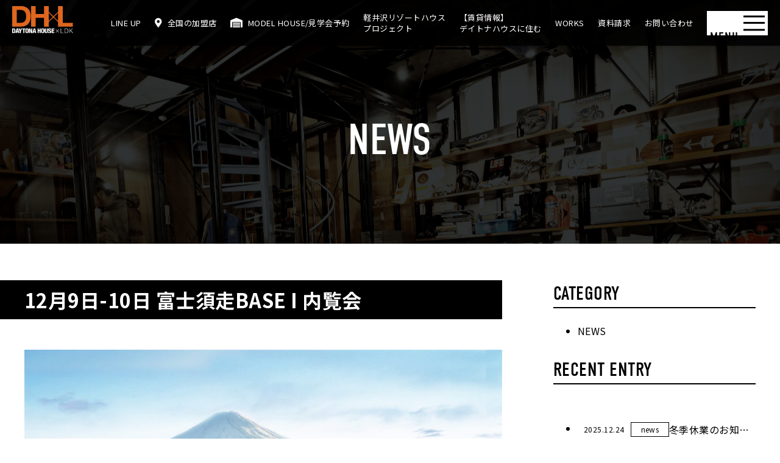

--- FILE ---
content_type: text/html; charset=UTF-8
request_url: https://daytona-house.com/news/14076/
body_size: 12369
content:
<!DOCTYPE html>
<html lang="ja">

<head>
	<!-- Google tag (gtag.js) -->
<script async src="https://www.googletagmanager.com/gtag/js?id=G-1FTLJ0XHY0"></script>
<script>
  window.dataLayer = window.dataLayer || [];

  function gtag() {
    dataLayer.push(arguments);
  }
  gtag('js', new Date());

  gtag('config', 'G-1FTLJ0XHY0');
</script>	<!-- Google Anarytics End -->
	<!-- Google Tag Manager -->
	<script>
		(function(w, d, s, l, i) {
			w[l] = w[l] || [];
			w[l].push({
				'gtm.start': new Date().getTime(),
				event: 'gtm.js'
			});
			var f = d.getElementsByTagName(s)[0],
				j = d.createElement(s),
				dl = l != 'dataLayer' ? '&l=' + l : '';
			j.async = true;
			j.src =
				'https://www.googletagmanager.com/gtm.js?id=' + i + dl;
			f.parentNode.insertBefore(j, f);
		})(window, document, 'script', 'dataLayer', 'GTM-NDHQ8DM');
	</script>
	<!-- End Google Tag Manager -->
	<!-- typekit font -->
	<link rel="stylesheet" href="https://use.typekit.net/tpv8jqv.css">
	<meta charset="UTF-8">
		<meta name="viewport" content="width=device-width,initial-scale=1.0">
	<meta http-equiv="x-ua-compatible" content="ie=edge">
	<meta name="format-detection" content="telephone=no,email=no,address=no">
	<!-- favicon -->
	<link rel="shortcut icon" href="https://daytona-house.com/cms/wp-content/themes/daytonahouse/common/img/favicon.ico" />
	<link rel="apple-touch-icon-precomposed"
		href="https://daytona-house.com/cms/wp-content/themes/daytonahouse/common/img/apple-touch-icon.png" />
	<link rel="icon" type="image/png"
		href="https://daytona-house.com/cms/wp-content/themes/daytonahouse/common/img/android-chrome-192x192.png" sizes="192x192">
	<!-- style -->
	<link rel="stylesheet" href="https://use.fontawesome.com/releases/v5.5.0/css/all.css"
		integrity="sha384-B4dIYHKNBt8Bc12p+WXckhzcICo0wtJAoU8YZTY5qE0Id1GSseTk6S+L3BlXeVIU" crossorigin="anonymous">
	<link rel="stylesheet" href="https://daytona-house.com/cms/wp-content/themes/daytonahouse/common/css/slidebars.css" media="all" />
	<link rel="stylesheet" href="https://cdnjs.cloudflare.com/ajax/libs/Swiper/4.4.2/css/swiper.css">
				<link rel="stylesheet"
			href="https://daytona-house.com/cms/wp-content/themes/daytonahouse/common/css/common.css?20260114-2345"
			media="all" type="text/css" />
					<link rel="stylesheet"
			href="https://daytona-house.com/cms/wp-content/themes/daytonahouse/common/css/sub.css?20260114-2345" media="all"
			type="text/css" />
						
	<!--lineup-->
		

	
	<meta name='robots' content='index, follow, max-image-preview:large, max-snippet:-1, max-video-preview:-1' />
	<style>img:is([sizes="auto" i], [sizes^="auto," i]) { contain-intrinsic-size: 3000px 1500px }</style>
	
	<!-- This site is optimized with the Yoast SEO plugin v25.3 - https://yoast.com/wordpress/plugins/seo/ -->
	<title>12月9日-10日 富士須走BASE I 内覧会 | NEWS | デイトナが提案する新しい建築のカタチ｢DAYTONA HOUSE✕LDK（デイトナハウス）｣</title>
	<meta name="description" content="10月27日-28日の両日、閑静な住宅街に佇む『OKUSAWA GLB Urban』の内覧会を開催します。ここ数年、世界的にさらに価値を高めているプレミアムカー&amp;バイク。同時に、それらと共に過ごすことのできるガレージ空間の需要も高まっています。日本では郊外型になりがちなガレージライフを、都内屈指の高級住宅街｢世田谷区奥沢｣で実現したOKUSAWA GLB Urbanをぜひ一度ご覧ください。https://daytona-house.com/modelhouse/11584/" />
	<link rel="canonical" href="https://daytona-house.com/news/14076/" />
	<meta property="og:locale" content="ja_JP" />
	<meta property="og:type" content="article" />
	<meta property="og:title" content="12月9日-10日 富士須走BASE I 内覧会 | NEWS | デイトナが提案する新しい建築のカタチ｢DAYTONA HOUSE✕LDK（デイトナハウス）｣" />
	<meta property="og:description" content="10月27日-28日の両日、閑静な住宅街に佇む『OKUSAWA GLB Urban』の内覧会を開催します。ここ数年、世界的にさらに価値を高めているプレミアムカー&amp;バイク。同時に、それらと共に過ごすことのできるガレージ空間の需要も高まっています。日本では郊外型になりがちなガレージライフを、都内屈指の高級住宅街｢世田谷区奥沢｣で実現したOKUSAWA GLB Urbanをぜひ一度ご覧ください。https://daytona-house.com/modelhouse/11584/" />
	<meta property="og:url" content="https://daytona-house.com/news/14076/" />
	<meta property="og:site_name" content="デイトナが提案する新しい建築のカタチ｢DAYTONA HOUSE✕LDK（デイトナハウス）｣" />
	<meta property="article:publisher" content="https://www.facebook.com/daytonahouse/" />
	<meta property="article:published_time" content="2023-11-22T11:11:13+00:00" />
	<meta property="og:image" content="https://daytona-house.com/cms/wp-content/uploads/2023/09/01_20220918_final1st.jpeg" />
	<meta property="og:image:width" content="1800" />
	<meta property="og:image:height" content="1271" />
	<meta property="og:image:type" content="image/jpeg" />
	<meta name="author" content="DAYTONAHOUSE編集者" />
	<meta name="twitter:card" content="summary_large_image" />
	<script type="application/ld+json" class="yoast-schema-graph">{"@context":"https://schema.org","@graph":[{"@type":"WebPage","@id":"https://daytona-house.com/news/14076/","url":"https://daytona-house.com/news/14076/","name":"12月9日-10日 富士須走BASE I 内覧会 | NEWS | デイトナが提案する新しい建築のカタチ｢DAYTONA HOUSE✕LDK（デイトナハウス）｣","isPartOf":{"@id":"https://daytona-house.com/#website"},"primaryImageOfPage":{"@id":"https://daytona-house.com/news/14076/#primaryimage"},"image":{"@id":"https://daytona-house.com/news/14076/#primaryimage"},"thumbnailUrl":"https://daytona-house.com/cms/wp-content/uploads/2023/09/01_20220918_final1st.jpeg","datePublished":"2023-11-22T11:11:13+00:00","author":{"@id":"https://daytona-house.com/#/schema/person/7bb9741a494e696f91f66643d587b945"},"description":"10月27日-28日の両日、閑静な住宅街に佇む『OKUSAWA GLB Urban』の内覧会を開催します。ここ数年、世界的にさらに価値を高めているプレミアムカー&バイク。同時に、それらと共に過ごすことのできるガレージ空間の需要も高まっています。日本では郊外型になりがちなガレージライフを、都内屈指の高級住宅街｢世田谷区奥沢｣で実現したOKUSAWA GLB Urbanをぜひ一度ご覧ください。https://daytona-house.com/modelhouse/11584/","breadcrumb":{"@id":"https://daytona-house.com/news/14076/#breadcrumb"},"inLanguage":"ja","potentialAction":[{"@type":"ReadAction","target":["https://daytona-house.com/news/14076/"]}]},{"@type":"ImageObject","inLanguage":"ja","@id":"https://daytona-house.com/news/14076/#primaryimage","url":"https://daytona-house.com/cms/wp-content/uploads/2023/09/01_20220918_final1st.jpeg","contentUrl":"https://daytona-house.com/cms/wp-content/uploads/2023/09/01_20220918_final1st.jpeg","width":1800,"height":1271},{"@type":"BreadcrumbList","@id":"https://daytona-house.com/news/14076/#breadcrumb","itemListElement":[{"@type":"ListItem","position":1,"name":"ホーム","item":"https://daytona-house.com/"},{"@type":"ListItem","position":2,"name":"12月9日-10日 富士須走BASE I 内覧会"}]},{"@type":"WebSite","@id":"https://daytona-house.com/#website","url":"https://daytona-house.com/","name":"デイトナが提案する新しい建築のカタチ｢DAYTONA HOUSE✕LDK（デイトナハウス）｣","description":"","potentialAction":[{"@type":"SearchAction","target":{"@type":"EntryPoint","urlTemplate":"https://daytona-house.com/?s={search_term_string}"},"query-input":{"@type":"PropertyValueSpecification","valueRequired":true,"valueName":"search_term_string"}}],"inLanguage":"ja"},{"@type":"Person","@id":"https://daytona-house.com/#/schema/person/7bb9741a494e696f91f66643d587b945","name":"DAYTONAHOUSE編集者","image":{"@type":"ImageObject","inLanguage":"ja","@id":"https://daytona-house.com/#/schema/person/image/","url":"https://secure.gravatar.com/avatar/95491278513cd9217d6ad488b4d5adca732465da338f693b307357698f95109b?s=96&d=mm&r=g","contentUrl":"https://secure.gravatar.com/avatar/95491278513cd9217d6ad488b4d5adca732465da338f693b307357698f95109b?s=96&d=mm&r=g","caption":"DAYTONAHOUSE編集者"}}]}</script>
	<!-- / Yoast SEO plugin. -->


    <style type="text/css">
      /* PCで電話番号リンクを無効に */
      a[href*="tel:"] {
        pointer-events: none;
        cursor: default;
        text-decoration: none;
      }
    </style>
  	<!-- Facebook Pixel Code -->

	<script>
		! function(f, b, e, v, n, t, s) {
			if (f.fbq) return;
			n = f.fbq = function() {
				n.callMethod ?
					n.callMethod.apply(n, arguments) : n.queue.push(arguments)
			};
			if (!f._fbq) f._fbq = n;
			n.push = n;
			n.loaded = !0;
			n.version = '2.0';
			n.queue = [];
			t = b.createElement(e);
			t.async = !0;
			t.src = v;
			s = b.getElementsByTagName(e)[0];
			s.parentNode.insertBefore(t, s)
		}(window, document, 'script',
			'https://connect.facebook.net/en_US/fbevents.js');
		fbq('init', '349606403153207');
		fbq('track', 'PageView');
	</script>
	<noscript><img height="1" width="1" style="display:none"
			src="https://www.facebook.com/tr?id=349606403153207&ev=PageView&noscript=1" /></noscript>

	<!-- End Facebook Pixel Code -->
</head>

<!-- <body> -->
<script>
	fbq('track', 'Contact');
</script>
<body id="pageTop" class="wp-singular post-template-default single single-post postid-14076 single-format-standard wp-theme-daytonahouse sub news">
	<!-- Google Tag Manager (noscript) -->
	<noscript><iframe src="https://www.googletagmanager.com/ns.html?id=GTM-NDHQ8DM"
			height="0" width="0" style="display:none;visibility:hidden"></iframe></noscript>
	<!-- End Google Tag Manager (noscript) -->
	<div class="wrapper">
		<!-- /Begin header -->
		<header class="sb-slide">
	<h1 class="logo"><a href="https://daytona-house.com/"><img src="https://daytona-house.com/cms/wp-content/themes/daytonahouse/common/img/logo.svg" alt="DAYTONA HOUSE✕LDK デイトナハウス" /></a></h1>
	<nav class="gNav">
		<ul>
			<li class="drop"><a href="https://daytona-house.com/lineup/type-b/">LINE UP</a>
				<div class="nav-child">
					<ul>
						<li><a href="https://daytona-house.com/lineup/type-b/">
								<p class="thum"><img src="https://daytona-house.com/cms/wp-content/themes/daytonahouse/common/img/lineup-typeb.jpg" alt="TYPE-B" /></p>
								<span>TYPE-B / 箱型規格住宅</span>
							</a></li>
						<li><a href="https://daytona-house.com/lineup/type-f/">
								<p class="thum"><img src="https://daytona-house.com/cms/wp-content/themes/daytonahouse/common/img/lineup-typef.jpg" alt="TYPE-F" /></p>
								<span>TYPE-F / 高床式平屋</span>
							</a></li>
						<li><a href="https://daytona-house.com/lineup/glb/">
								<p class="thum"><img src="https://daytona-house.com/cms/wp-content/themes/daytonahouse/common/img/lineup-glb.jpg" alt="TYPE-F" /></p>
								<span>GLB / ガレージ付きアパート</span>
							</a></li>
						<li><a href="https://daytona-house.com/x-garage/">
								<p class="thum"><img src="https://daytona-house.com/cms/wp-content/themes/daytonahouse/common/img/lineup-xgarage.jpg" alt="Xガレージ" /></p>
								<span>X-GARAGE / 鉄骨フレームガレージ</span>
							</a></li>
						<!--<li><a href="">TYPE-S / オフィス・ショップ</a></li>
						<li><a href="">MOTOR RESORT / 宿泊施設</a></li>-->
					</ul>
				</div>
			</li>
			<li><a href="https://daytona-house.com/member/"><i class="fas fa-map-marker-alt"></i>全国の加盟店</a></li>
			<li><a href="https://daytona-house.com/modelhouse/"><i class="fas fa-warehouse"></i>MODEL HOUSE/見学会予約</a></li>
			<li><a href="https://daytona-house.com/karuizawamodel/">軽井沢リゾートハウス<br>プロジェクト</a></li>
			<!--			<li><a href="https://daytona-house.com/garage_apartment/">【賃貸情報】ガレージアパートに住む</a></li>-->
			<li class="drop"><a href="https://daytona-house.com/garage_apartment/">【賃貸情報】<br>デイトナハウスに住む</a>
				<div class="nav-child">
					<ul>
						<li><a href="https://daytona-house.com/garage_apartment/">
								<p class="thum"><img src="https://daytona-house.com/cms/wp-content/themes/daytonahouse/common/img/glb/subnav_thum01.jpg" alt="【賃貸情報】ガレージアパートに住む" /></p>
								<span>【賃貸情報】デイトナハウスに住む</span>
							</a></li>
						<li><a href="https://daytona-house.com/glb_fanclub/">
								<p class="thum"><img src="https://daytona-house.com/cms/wp-content/themes/daytonahouse/common/img/glb/subnav_thum02.jpg" alt="GLBファンクラブ" /></p>
								<span>GLBファンクラブ</span>
							</a></li>
					</ul>
				</div>
			</li>
			<li><a href="https://daytona-house.com/works/">WORKS</a></li>
			<!--<li><a href="https://daytona-house.com/seminar/">セミナー情報</a></li>	-->
			<li><a href="https://daytona-house.com/catalog/">資料請求</a></li>
			<li><a href="https://daytona-house.com/contact/">お問い合わせ</a></li>
			<!--<li class="sns insta"><a href="https://www.instagram.com/daytonahouseldk/" target="_blank" rel="noopener noreferrer"><i class="fab fa-instagram"></i></a></li>-->
			<!--<li class="sns fb"><a href="https://www.facebook.com/daytonahouse/" target="_blank" rel="noopener noreferrer"><i class="fab fa-facebook-square"></i></a></li>-->
		</ul>
	</nav>
	<!-- //gNav -->
	<div class="sb-toggle-right">
		<p class="din">MENU</p>
		<button id="spBtn">
			<span></span>
			<span></span>
			<span></span>
		</button>
	</div>
	<!-- //#SPナビボタン -->
</header>		<!-- //End header -->

		<div id="sb-site">
			<main class="content">
				<!-- /Begin pagetitle -->
				<section class="pagetit checker">
					<div class="inner">
						<h2 class="tit">news</h2>
					</div>
				</section>
				<!-- //End pagetitle -->

				<section class="base post_content">
					<div class="inner">
														<div class="postBox">
									<h3 class="post_tit"><span>12月9日-10日 富士須走BASE I 内覧会</span></h3>
																		<div id="post-14076" class="clearfix post-14076 post type-post status-publish format-standard has-post-thumbnail hentry category-news">
										<p><span style="font-size: 14px;"><a href="https://daytona-house.com/cms/wp-content/uploads/2023/09/IMG_1213.jpg"><img fetchpriority="high" decoding="async" class="aligncenter wp-image-13080 size-large" src="https://daytona-house.com/cms/wp-content/uploads/2023/09/IMG_1213-1024x722.jpg" alt="" width="1024" height="722" srcset="https://daytona-house.com/cms/wp-content/uploads/2023/09/IMG_1213-1024x722.jpg 1024w, https://daytona-house.com/cms/wp-content/uploads/2023/09/IMG_1213-320x226.jpg 320w, https://daytona-house.com/cms/wp-content/uploads/2023/09/IMG_1213-768x542.jpg 768w, https://daytona-house.com/cms/wp-content/uploads/2023/09/IMG_1213-1536x1084.jpg 1536w, https://daytona-house.com/cms/wp-content/uploads/2023/09/IMG_1213-240x169.jpg 240w, https://daytona-house.com/cms/wp-content/uploads/2023/09/IMG_1213.jpg 1800w" sizes="(max-width: 1024px) 100vw, 1024px" /></a></span></p>
<p><span style="font-size: 16px;">12月9日-10日の両日、雄大な富士山の裾野に抱かれた須走エリアに誕生する『<a href="https://daytona-house.com/garage_apartment/13070/">富士須走BASE I</a>』の内覧会を開催致します。</span></p>
<p><span style="font-size: 16px;">『富士須走BASE I』の最大の特徴は、どの居室からも雄大な富士山が眺められること。更にその立地も魅力であり、須走ICからクルマで僅か3分、都心からはおよそ1時間少しでアクセス可能。思い立ったらすぐに足を延ばせる理距離です。その他にも、</span><span style="font-size: 16px;">アウトドアレジャースポットである山中湖や富士スピードウェイにもすぐにアクセスできるのも嬉しいポイントです。</span></p>
<p><span style="font-size: 16px;">上記CGの奥側3戸からなる本物件はサイズバリエーションに富んだラインナップも魅力です。2×4.5スパン、2.5×4.5スパン、4.5×4.5スパンの3サイズで構成され、使い方はその他のGLBと同様にメインの住居や二拠点生活の拠点としても利用可能。もちろん、事務所やセカンドハウスとしても利用できてしまいます。</span></p>
<p><span style="font-size: 16px;">コロナ禍以降新しい生活様式が普及した結果、郊外に拠点を構える21世紀型の新しいライフスタイルが確立されてきています。当然国内でもリモートワークが一般的となり、企業や個人の地方移住への関心が高まりました。この『富士須走BASE I』は、そんな仕事も遊びも満喫するユーザーの受け皿として、まさにうってつけな拠点となっています。</span></p>
<p><span style="font-size: 16px;">「都市への集中」から「周囲への分散」というアフターコロナの新しいライフスタイルに、『富士須走BASE I』は理想的なGLBと言えるでしょう。</span><span style="font-size: 16px;"></p>
<p>事前予約制の為、内覧会へのご参加を希望される方は以下ページよりお申込みをお願いいたします。</span></p>
<div class="kvgmc6g5 cxmmr5t8 oygrvhab hcukyx3x c1et5uql">
<div><span style="font-size: 16px;">＜内覧会お申込ページ＞</span><br />
<a href="https://daytona-house.com/?post_type=seminar&amp;p=14072&amp;preview=true"><span style="font-size: 16px;">https://daytona-house.com/?post_type=seminar&amp;p=14072&amp;preview=true</span></a></div>
<div></p>
<p>&nbsp;</p>
</div>
<div>
<p><a href="https://daytona-house.com/cms/wp-content/uploads/2023/09/04_20220918_final1st.jpeg"><img decoding="async" class="aligncenter wp-image-13074 size-large" src="https://daytona-house.com/cms/wp-content/uploads/2023/09/04_20220918_final1st-1024x723.jpeg" alt="" width="1024" height="723" srcset="https://daytona-house.com/cms/wp-content/uploads/2023/09/04_20220918_final1st-1024x723.jpeg 1024w, https://daytona-house.com/cms/wp-content/uploads/2023/09/04_20220918_final1st-320x226.jpeg 320w, https://daytona-house.com/cms/wp-content/uploads/2023/09/04_20220918_final1st-768x542.jpeg 768w, https://daytona-house.com/cms/wp-content/uploads/2023/09/04_20220918_final1st-1536x1085.jpeg 1536w, https://daytona-house.com/cms/wp-content/uploads/2023/09/04_20220918_final1st-240x169.jpeg 240w, https://daytona-house.com/cms/wp-content/uploads/2023/09/04_20220918_final1st.jpeg 1800w" sizes="(max-width: 1024px) 100vw, 1024px" /></a></p>
</div>
<div>
<p><a href="https://daytona-house.com/cms/wp-content/uploads/2023/09/05_20220918_final1st.jpeg"><img decoding="async" class="aligncenter wp-image-13075 size-large" src="https://daytona-house.com/cms/wp-content/uploads/2023/09/05_20220918_final1st-1024x723.jpeg" alt="" width="1024" height="723" srcset="https://daytona-house.com/cms/wp-content/uploads/2023/09/05_20220918_final1st-1024x723.jpeg 1024w, https://daytona-house.com/cms/wp-content/uploads/2023/09/05_20220918_final1st-320x226.jpeg 320w, https://daytona-house.com/cms/wp-content/uploads/2023/09/05_20220918_final1st-768x542.jpeg 768w, https://daytona-house.com/cms/wp-content/uploads/2023/09/05_20220918_final1st-1536x1085.jpeg 1536w, https://daytona-house.com/cms/wp-content/uploads/2023/09/05_20220918_final1st-240x169.jpeg 240w, https://daytona-house.com/cms/wp-content/uploads/2023/09/05_20220918_final1st.jpeg 1800w" sizes="(max-width: 1024px) 100vw, 1024px" /></a></p>
</div>
<div><a href="https://daytona-house.com/cms/wp-content/uploads/2023/09/03_20220918_final1st.jpeg"><img loading="lazy" decoding="async" class="aligncenter wp-image-13073 size-large" src="https://daytona-house.com/cms/wp-content/uploads/2023/09/03_20220918_final1st-1024x723.jpeg" alt="" width="1024" height="723" srcset="https://daytona-house.com/cms/wp-content/uploads/2023/09/03_20220918_final1st-1024x723.jpeg 1024w, https://daytona-house.com/cms/wp-content/uploads/2023/09/03_20220918_final1st-320x226.jpeg 320w, https://daytona-house.com/cms/wp-content/uploads/2023/09/03_20220918_final1st-768x542.jpeg 768w, https://daytona-house.com/cms/wp-content/uploads/2023/09/03_20220918_final1st-1536x1085.jpeg 1536w, https://daytona-house.com/cms/wp-content/uploads/2023/09/03_20220918_final1st-240x169.jpeg 240w, https://daytona-house.com/cms/wp-content/uploads/2023/09/03_20220918_final1st.jpeg 1800w" sizes="auto, (max-width: 1024px) 100vw, 1024px" /></a></div>
<div>&nbsp;</div>
</div>
<p>&nbsp;</p>
									</div>
								</div>
								<!-- //postBox -->
						
						<!-- /Begin sidebar -->
						<div class="sidebar">
			<h3 class="side_tit din">CATEGORY</h3>
		<ul class="sideList cate">
				<li class="cat-item cat-item-1"><a href="https://daytona-house.com/news/">NEWS</a>
</li>
		</ul>

		<h3 class="side_tit din">RECENT ENTRY</h3>
		<ul class="txtList">
							<li class="list-item"><a href="https://daytona-house.com/news/5123/">
						<div class="tagBox"><span class="update">2025.12.24</span>
							<span class="tag">
								news							</span>
						</div>
						<h4 class="list-tit">冬季休業のお知らせ</h4>
					</a></li>
							<li class="list-item"><a href="https://daytona-house.com/news/22023/">
						<div class="tagBox"><span class="update">2025.09.2</span>
							<span class="tag">
								news							</span>
						</div>
						<h4 class="list-tit">2025年9月27日-28日 賃貸ガレージハウス群『EBINA BASE』内覧会</h4>
					</a></li>
							<li class="list-item"><a href="https://daytona-house.com/news/22021/">
						<div class="tagBox"><span class="update">2025.09.2</span>
							<span class="tag">
								news							</span>
						</div>
						<h4 class="list-tit">2025年9月15日-16日 都市型賃貸ガレージハウス『R246 BASE the CARGO』内覧会</h4>
					</a></li>
							<li class="list-item"><a href="https://daytona-house.com/news/21813/">
						<div class="tagBox"><span class="update">2025.08.11</span>
							<span class="tag">
								news							</span>
						</div>
						<h4 class="list-tit">2025年9月13日-14日 大阪市西区 戸建て賃貸ガレージハウス『THE GARAGE 09』内覧会</h4>
					</a></li>
							<li class="list-item"><a href="https://daytona-house.com/news/21741/">
						<div class="tagBox"><span class="update">2025.08.6</span>
							<span class="tag">
								news							</span>
						</div>
						<h4 class="list-tit">夏季休業のお知らせ</h4>
					</a></li>
								</ul>

		<h3 class="side_tit din">RECRUIT</h3>
	<p class="btn org"><a href="https://en-gage.net/daytonahouse_jobs/" target="_blank" rel="noopener noreferrer">
			<span class="din">RECRUIT</span><span>スタッフ募集！！</span>
		</a></p>
	<p class="btn org"><a href="https://daytona-house.com/ldkvn_recruit/">
			<span class="din">RECRUIT</span><span>Recruit of "LDK Vietnam"</span>
		</a></p>
	<h3 class="side_tit din">LDK inc.</h3>
	<ul class="banList full">
		<li class="list-item"><a href="http://ldk.co.jp/" target="_blank" rel="noopener noreferrer">
				<img src="https://daytona-house.com/cms/wp-content/themes/daytonahouse/common/img/ban-ldk.jpg" alt="LDK inc." />
			</a></li>
	</ul>
	<h3 class="side_tit din">facebook</h3>
	<div class="column col03">
		<div class="item">
			<div class="thum"><a href="https://www.facebook.com/daytonahouse/" target="_blank" rel="noopener noreferrer">
					<img src="https://daytona-house.com/cms/wp-content/themes/daytonahouse/common/img/links-fb.jpg" alt="DAYTONA HOUSE✕LDK 公式facebook" />
				</a></div>
			<h3 class="col_tit"><a href="https://www.facebook.com/daytonahouse/" target="_blank" rel="noopener noreferrer">
					<span>［公式facebook］</span>DAYTONA HOUSE✕LDK</a></h3>
		</div>
		<div class="item">
			<div class="thum"><a href="https://www.facebook.com/ldk2001/" target="_blank" rel="noopener noreferrer">
					<img src="https://daytona-house.com/cms/wp-content/themes/daytonahouse/common/img/links-sns-ldk.jpg" alt="LDK inc. 公式facebook" />
				</a></div>
			<h3 class="col_tit"><a href="https://www.facebook.com/ldk2001/" target="_blank" rel="noopener noreferrer">
					<span>［公式facebook］</span>LDK inc.愛するクルマと家を建てる</a></h3>
		</div>

	</div>
	<h3 class="side_tit din">Instagram</h3>
	<p class="btn insta"><a href="https://www.instagram.com/daytonahouseldk/" target="_blank" rel="noopener noreferrer">
			<span class="din"><i class="fab fa-instagram"></i> Instagram</span><span>DAYTONA HOUSE✕LDK</span>
		</a></p>

</div>						<!-- //End sidebar -->
					</div>
				</section>
				<!-- //End post_content -->

				<div class="pagenate">
											<a class="prev page-numbers" href="https://daytona-house.com/news/14838/" rel="next"><i class="fas fa-chevron-left"></i> PREV</a>										<a class="page-numbers current" href="https://daytona-house.com/news/">一覧に戻る</a>
											<a class="next page-numbers" href="https://daytona-house.com/news/13684/" rel="prev">NEXT <i class="fas fa-chevron-right"></i></a>									</div>
				<!-- //pagenate -->

				<!-- Begin contact -->
				      <section class="base contact hidden">
        <div class="inner">
					<h2 class="tit">CONTACT</h2>
					<div class="column col02">
						<div class="item">
							<h3 class="sub_tit">DAYTONA HOUSE✕LDKに関するお問い合わせ</h3>
							<!--<div class="btnBox">
								<p class="btn org"><a href="https://daytona-house.com/catalog/">資料請求フォーム</a></p>
								<p class="btn org"><a href="https://daytona-house.com/contact/">お問い合わせフォーム</a></p>
							</div>	-->
								<p class="btn org"><a href="https://daytona-house.com/contact/">お問い合わせフォーム</a></p>							
							<a class="phone" href="tel:0362284933">TEL：03-6228-4933</a>
							<p>営業時間　平日/10：00〜17：00</p>							
						</div>

						<div class="item">
							<h3 class="sub_tit">加盟店加入に関するお問い合わせ</h3>
							<p class="btn org"><a href="https://daytona-house.com/member_recruitment/">加盟店加入<br class="sp">お問い合わせフォーム</a></p>
							<a class="phone" href="tel:0362284933">TEL：03-6228-4933</a>
							<p>営業時間　平日/10：00〜17：00</p>							
						</div>
					</div>
				<!-- //column col02 --> 
				</div>
      </section>
      <!-- //End contact --> 	
				<!-- //End contact -->

			</main>
			<!-- //content -->

		</div>
		<!-- #sb-site -->

		<!-- Begin fix_contact -->
			<div class="fix_contact sb-slide">
		<ul class="fixNav">
			<li><a href="https://daytona-house.com/member/">全国の加盟店</a></li>
			<!--<li><a href="https://daytona-house.com/catalog/">資料請求</a></li>-->
			<li><a href="https://daytona-house.com/contact/">お問い合わせ</a></li>
		</ul>
	</div>			
		<!-- //End fix_contact -->

		<!-- Begin footer -->
			<footer class="sb-slide">
		<div class="inner">
			<div class="item">
				<div class="logo"><a href="https://daytona-house.com/"><img src="https://daytona-house.com/cms/wp-content/themes/daytonahouse/common/img/logo.svg" alt="DAYTONA HOUSE✕LDK デイトナハウス" /></a></div>
				<ul class="sitemap">
					<li><a href="https://daytona-house.com/lineup/type-b/">LINE UP</a></li>
					<li><a href="https://daytona-house.com/member/"><i class="fas fa-map-marker-alt"></i>全国の加盟店</a></li>
					<li><a href="https://daytona-house.com/modelhouse/"><i class="fas fa-warehouse"></i>MODEL HOUSE/見学会予約</a></li>
					<li><a href="https://daytona-house.com/karuizawamodel/">軽井沢リゾートハウスプロジェクト</a></li>
					<li><a href="https://daytona-house.com/garage_apartment/">【賃貸情報】デイトナハウスに住む</a></li>
					<li><a href="https://daytona-house.com/glb_fanclub/">GLBファンクラブ</a></li>
					<li><a href="https://daytona-house.com/shop_archive/">SHOP ARCHIVE</a></li>
					<li><a href="https://daytona-house.com/works/">WORKS</a></li>
					<li><a href="https://daytona-house.com/column/">COLUMN</a></li>
					<li><a href="https://daytona-house.com/detail/">ORIGINAL DETAIL</a></li>
					<li><a href="https://daytona-house.com/seminar/">加盟募集説明会・セミナー情報</a></li>
					<li><a href="https://daytona-house.com/catalog/">資料請求</a></li>
					<li><a href="https://daytona-house.com/contact/">お問い合わせ</a></li>
					<li><a href="https://daytona-house.com/member_recruitment/">加盟店募集</a></li>
					<li><a href="https://en-gage.net/daytonahouse_jobs/" target="_blank" rel="noopener noreferrer">スタッフ募集</a></li>
					<li><a href="https://daytona-house.com/ldkvn_recruit/">LDKvn Recruit</a></li>
					<li><a href="https://daytona-house.com/outline/">会社概要</a></li>
					<!--<li><a href="https://daytona-house.com/privacypolicy/">プライバシーポリシー</a></li>-->
					<li><a href="https://daytona-house.com/magazine/">雑誌連載ページ</a></li>
				</ul>
			</div>
			<p class="copy">
				<span>〒104-0045 東京都中央区築地1-5-8 樋泉ビル3F　<a href="tel:0362284933">03-6228-4933</a></span>
				<span>Copyright &copy; 2017-2026 デイトナが提案する新しい建築のカタチ［DAYTONA HOUSE✕LDK］ All Rights Reserved.</span>
			</p>
		</div>
	</footer>		<!-- //footer -->

		<!-- /Begin spNav -->
		<div class="sbNav sb-slidebar sb-right">
	<div class="sb-right-inner">
		<div class="logo"><a href="https://daytona-house.com/"><img src="https://daytona-house.com/cms/wp-content/themes/daytonahouse/common/img/logo-wht.svg" alt="DAYTONA HOUSE✕LDK デイトナハウス" /></a></div>
		<nav class="drawrNav">
			<ul id="accordion">
				<li><a href="https://daytona-house.com/">HOME</a></li>
				<li><a href="https://daytona-house.com/concept/">CONCEPT</a></li>
				<li class="drop">
					<p>LINE UP</p>
					<div class="nav-child">
						<ul>
							<!--<li><a href="">LINE UP 一覧</a></li>-->
							<li><a href="https://daytona-house.com/lineup/type-b/">TYPE-B / 箱型規格住宅</a></li>
							<li><a href="https://daytona-house.com/lineup/type-f/">TYPE-F / 高床式平屋</a></li>
							<li><a href="https://daytona-house.com/lineup/glb/">GLB / ガレージ付きアパート</a></li>
							<li><a href="https://daytona-house.com/x-garage/">X-GARAGE / 鉄骨フレームガレージ</a></li>
							<!--
							<li class="no_link">TYPE-S / オフィス＆ショップ型規格商品</li> -->
						</ul>
					</div>
				</li>
				<li><a href="https://daytona-house.com/works/">WORKS</a></li>
				<li><a href="https://daytona-house.com/member/">全国の加盟店</a></li>
				<li><a href="https://daytona-house.com/modelhouse/">お近くのモデルハウス</a></li>
				<li><a href="https://daytona-house.com/karuizawamodel/">軽井沢リゾートハウスプロジェクト</a></li>
				<!--				<li><a href="https://daytona-house.com/garage_apartment/">【賃貸情報】<br>ガレージアパートに住む</a></li>				-->
				<li class="drop">
					<p>【賃貸情報】<br>デイトナハウスに住む</p>
					<div class="nav-child">
						<ul>
							<li><a href="https://daytona-house.com/garage_apartment/">【賃貸情報】<br>デイトナハウスに住む</a></li>
							<li><a href="https://daytona-house.com/glb_fanclub/">GLBファンクラブ</a></li>
						</ul>
					</div>
				</li>
				<li><a href="https://daytona-house.com/shop_archive/">SHOP ARCHIVE</a></li>
				<li><a href="https://daytona-house.com/column/">COLUMN</a></li>
				<li><a href="https://daytona-house.com/detail/">ORIGINAL DETAIL</a></li>
				<li><a href="https://daytona-house.com/news/">NEWS</a></li>
				<li><a href="https://daytona-house.com/seminar/">内覧会・セミナー情報</a></li>
				<li><a href="https://daytona-house.com/catalog/">資料請求</a></li>
				<li><a href="https://daytona-house.com/contact/">お問い合わせ</a></li>
				<!--			<li><a href="https://daytona-house.com/member_recruitment/">加盟店加入のお問い合わせ</a></li>
-->
				<li class="drop">
					<p>加盟店加入のお問い合わせ</p>
					<div class="nav-child">
						<ul>
							<li><a href="https://daytona-house.com/member_recruitment/">加盟店募集</a></li>
							<li><a href="https://daytona-house.com/dscu/">DSCU協力業者会募集</a></li>
						</ul>
					</div>
				</li>

				<li><a href="https://daytona-house.com/outline/">会社概要</a></li>
				<li><a href="https://en-gage.net/daytonahouse_jobs/" target="_blank" rel="noopener noreferrer">スタッフ募集</a></li>
				<li><a href="https://daytona-house.com/magazine/">雑誌連載ページ</a></li>
			</ul>
		</nav>
		<ul class="snsLink">
			<li class="sns insta"><a href="https://www.instagram.com/daytonahouseldk/" target="_blank" rel="noopener noreferrer"><i class="fab fa-instagram"></i></a></li>
			<li class="sns fb"><a href="https://www.facebook.com/daytonahouse/" target="_blank" rel="noopener noreferrer"><i class="fab fa-facebook-square"></i></a></li>
		</ul>
		<div class="btnArea">
			<p class="btn wht"><a href="https://daytona-house.com/contact/"><span>DAYTONA HOUSE✕LDK</span><br>に関するお問い合わせ</a></p>
			<p class="btn wht"><a href="https://daytona-house.com/member_recruitment/">加盟店加入に関する<br>お問い合わせ</a></p>
		</div>
	</div>
</div>		<!-- //End spNav -->

	</div>
	<!-- //wrapper -->

	<!-- /orignal script -->
<script src="https://ajax.googleapis.com/ajax/libs/jquery/1.11.3/jquery.min.js"></script>
<script type="text/javascript" src="https://daytona-house.com/cms/wp-content/themes/daytonahouse/common/js/jquery.inview.min.js">
</script>
<script src="https://daytona-house.com/cms/wp-content/themes/daytonahouse/common/js/slidebars.min.js"></script>
<script src="https://cdnjs.cloudflare.com/ajax/libs/Swiper/4.4.2/js/swiper.min.js"></script>
<script>
  document.addEventListener('DOMContentLoaded', function() {
    var formExists = document.querySelector('.wpcf7'); // Contact Form 7 があるかチェック
    if (!formExists) return; // フォームがない場合はスクリプトを実行しない

    document.addEventListener('wpcf7mailsent', function(event) {
      var formContainer = event.target.closest('.wpcf7');
      var header = document.querySelector('header');

      if (formContainer) {
        var rect = formContainer.getBoundingClientRect();
        var scrollTop = window.pageYOffset || document.documentElement.scrollTop;
        var headerHeight = header ? header.offsetHeight : 0;

        window.scrollTo({
          top: rect.top + scrollTop - headerHeight - 50,
          behavior: 'smooth'
        });
      }
    }, false);
  });
</script>


<!-- セミナー・説明会 -->

<!-- ガレージアパート -->

<!-- 全国の加盟店 -->

<!--lineup-->




<script type="text/javascript" src="https://daytona-house.com/cms/wp-content/themes/daytonahouse/common/js/common.js"></script>

<!-- REVISION AMG GT4 -->





<!-- OKUSAWA GLB Urban -->

<!-- /WP script -->
<script type="speculationrules">
{"prefetch":[{"source":"document","where":{"and":[{"href_matches":"\/*"},{"not":{"href_matches":["\/cms\/wp-*.php","\/cms\/wp-admin\/*","\/cms\/wp-content\/uploads\/*","\/cms\/wp-content\/*","\/cms\/wp-content\/plugins\/*","\/cms\/wp-content\/themes\/daytonahouse\/*","\/*\\?(.+)"]}},{"not":{"selector_matches":"a[rel~=\"nofollow\"]"}},{"not":{"selector_matches":".no-prefetch, .no-prefetch a"}}]},"eagerness":"conservative"}]}
</script>
<!-- Instagram Feed JS -->
<script type="text/javascript">
var sbiajaxurl = "https://daytona-house.com/cms/wp-admin/admin-ajax.php";
</script>
<link rel='stylesheet' id='sbi_styles-css' href='https://daytona-house.com/cms/wp-content/plugins/instagram-feed/css/sbi-styles.min.css' type='text/css' media='all' />
<link rel='stylesheet' id='wp-block-library-css' href='https://daytona-house.com/cms/wp-includes/css/dist/block-library/style.min.css' type='text/css' media='all' />
<style id='classic-theme-styles-inline-css' type='text/css'>
/*! This file is auto-generated */
.wp-block-button__link{color:#fff;background-color:#32373c;border-radius:9999px;box-shadow:none;text-decoration:none;padding:calc(.667em + 2px) calc(1.333em + 2px);font-size:1.125em}.wp-block-file__button{background:#32373c;color:#fff;text-decoration:none}
</style>
<style id='global-styles-inline-css' type='text/css'>
:root{--wp--preset--aspect-ratio--square: 1;--wp--preset--aspect-ratio--4-3: 4/3;--wp--preset--aspect-ratio--3-4: 3/4;--wp--preset--aspect-ratio--3-2: 3/2;--wp--preset--aspect-ratio--2-3: 2/3;--wp--preset--aspect-ratio--16-9: 16/9;--wp--preset--aspect-ratio--9-16: 9/16;--wp--preset--color--black: #000000;--wp--preset--color--cyan-bluish-gray: #abb8c3;--wp--preset--color--white: #ffffff;--wp--preset--color--pale-pink: #f78da7;--wp--preset--color--vivid-red: #cf2e2e;--wp--preset--color--luminous-vivid-orange: #ff6900;--wp--preset--color--luminous-vivid-amber: #fcb900;--wp--preset--color--light-green-cyan: #7bdcb5;--wp--preset--color--vivid-green-cyan: #00d084;--wp--preset--color--pale-cyan-blue: #8ed1fc;--wp--preset--color--vivid-cyan-blue: #0693e3;--wp--preset--color--vivid-purple: #9b51e0;--wp--preset--gradient--vivid-cyan-blue-to-vivid-purple: linear-gradient(135deg,rgba(6,147,227,1) 0%,rgb(155,81,224) 100%);--wp--preset--gradient--light-green-cyan-to-vivid-green-cyan: linear-gradient(135deg,rgb(122,220,180) 0%,rgb(0,208,130) 100%);--wp--preset--gradient--luminous-vivid-amber-to-luminous-vivid-orange: linear-gradient(135deg,rgba(252,185,0,1) 0%,rgba(255,105,0,1) 100%);--wp--preset--gradient--luminous-vivid-orange-to-vivid-red: linear-gradient(135deg,rgba(255,105,0,1) 0%,rgb(207,46,46) 100%);--wp--preset--gradient--very-light-gray-to-cyan-bluish-gray: linear-gradient(135deg,rgb(238,238,238) 0%,rgb(169,184,195) 100%);--wp--preset--gradient--cool-to-warm-spectrum: linear-gradient(135deg,rgb(74,234,220) 0%,rgb(151,120,209) 20%,rgb(207,42,186) 40%,rgb(238,44,130) 60%,rgb(251,105,98) 80%,rgb(254,248,76) 100%);--wp--preset--gradient--blush-light-purple: linear-gradient(135deg,rgb(255,206,236) 0%,rgb(152,150,240) 100%);--wp--preset--gradient--blush-bordeaux: linear-gradient(135deg,rgb(254,205,165) 0%,rgb(254,45,45) 50%,rgb(107,0,62) 100%);--wp--preset--gradient--luminous-dusk: linear-gradient(135deg,rgb(255,203,112) 0%,rgb(199,81,192) 50%,rgb(65,88,208) 100%);--wp--preset--gradient--pale-ocean: linear-gradient(135deg,rgb(255,245,203) 0%,rgb(182,227,212) 50%,rgb(51,167,181) 100%);--wp--preset--gradient--electric-grass: linear-gradient(135deg,rgb(202,248,128) 0%,rgb(113,206,126) 100%);--wp--preset--gradient--midnight: linear-gradient(135deg,rgb(2,3,129) 0%,rgb(40,116,252) 100%);--wp--preset--font-size--small: 13px;--wp--preset--font-size--medium: 20px;--wp--preset--font-size--large: 36px;--wp--preset--font-size--x-large: 42px;--wp--preset--spacing--20: 0.44rem;--wp--preset--spacing--30: 0.67rem;--wp--preset--spacing--40: 1rem;--wp--preset--spacing--50: 1.5rem;--wp--preset--spacing--60: 2.25rem;--wp--preset--spacing--70: 3.38rem;--wp--preset--spacing--80: 5.06rem;--wp--preset--shadow--natural: 6px 6px 9px rgba(0, 0, 0, 0.2);--wp--preset--shadow--deep: 12px 12px 50px rgba(0, 0, 0, 0.4);--wp--preset--shadow--sharp: 6px 6px 0px rgba(0, 0, 0, 0.2);--wp--preset--shadow--outlined: 6px 6px 0px -3px rgba(255, 255, 255, 1), 6px 6px rgba(0, 0, 0, 1);--wp--preset--shadow--crisp: 6px 6px 0px rgba(0, 0, 0, 1);}:where(.is-layout-flex){gap: 0.5em;}:where(.is-layout-grid){gap: 0.5em;}body .is-layout-flex{display: flex;}.is-layout-flex{flex-wrap: wrap;align-items: center;}.is-layout-flex > :is(*, div){margin: 0;}body .is-layout-grid{display: grid;}.is-layout-grid > :is(*, div){margin: 0;}:where(.wp-block-columns.is-layout-flex){gap: 2em;}:where(.wp-block-columns.is-layout-grid){gap: 2em;}:where(.wp-block-post-template.is-layout-flex){gap: 1.25em;}:where(.wp-block-post-template.is-layout-grid){gap: 1.25em;}.has-black-color{color: var(--wp--preset--color--black) !important;}.has-cyan-bluish-gray-color{color: var(--wp--preset--color--cyan-bluish-gray) !important;}.has-white-color{color: var(--wp--preset--color--white) !important;}.has-pale-pink-color{color: var(--wp--preset--color--pale-pink) !important;}.has-vivid-red-color{color: var(--wp--preset--color--vivid-red) !important;}.has-luminous-vivid-orange-color{color: var(--wp--preset--color--luminous-vivid-orange) !important;}.has-luminous-vivid-amber-color{color: var(--wp--preset--color--luminous-vivid-amber) !important;}.has-light-green-cyan-color{color: var(--wp--preset--color--light-green-cyan) !important;}.has-vivid-green-cyan-color{color: var(--wp--preset--color--vivid-green-cyan) !important;}.has-pale-cyan-blue-color{color: var(--wp--preset--color--pale-cyan-blue) !important;}.has-vivid-cyan-blue-color{color: var(--wp--preset--color--vivid-cyan-blue) !important;}.has-vivid-purple-color{color: var(--wp--preset--color--vivid-purple) !important;}.has-black-background-color{background-color: var(--wp--preset--color--black) !important;}.has-cyan-bluish-gray-background-color{background-color: var(--wp--preset--color--cyan-bluish-gray) !important;}.has-white-background-color{background-color: var(--wp--preset--color--white) !important;}.has-pale-pink-background-color{background-color: var(--wp--preset--color--pale-pink) !important;}.has-vivid-red-background-color{background-color: var(--wp--preset--color--vivid-red) !important;}.has-luminous-vivid-orange-background-color{background-color: var(--wp--preset--color--luminous-vivid-orange) !important;}.has-luminous-vivid-amber-background-color{background-color: var(--wp--preset--color--luminous-vivid-amber) !important;}.has-light-green-cyan-background-color{background-color: var(--wp--preset--color--light-green-cyan) !important;}.has-vivid-green-cyan-background-color{background-color: var(--wp--preset--color--vivid-green-cyan) !important;}.has-pale-cyan-blue-background-color{background-color: var(--wp--preset--color--pale-cyan-blue) !important;}.has-vivid-cyan-blue-background-color{background-color: var(--wp--preset--color--vivid-cyan-blue) !important;}.has-vivid-purple-background-color{background-color: var(--wp--preset--color--vivid-purple) !important;}.has-black-border-color{border-color: var(--wp--preset--color--black) !important;}.has-cyan-bluish-gray-border-color{border-color: var(--wp--preset--color--cyan-bluish-gray) !important;}.has-white-border-color{border-color: var(--wp--preset--color--white) !important;}.has-pale-pink-border-color{border-color: var(--wp--preset--color--pale-pink) !important;}.has-vivid-red-border-color{border-color: var(--wp--preset--color--vivid-red) !important;}.has-luminous-vivid-orange-border-color{border-color: var(--wp--preset--color--luminous-vivid-orange) !important;}.has-luminous-vivid-amber-border-color{border-color: var(--wp--preset--color--luminous-vivid-amber) !important;}.has-light-green-cyan-border-color{border-color: var(--wp--preset--color--light-green-cyan) !important;}.has-vivid-green-cyan-border-color{border-color: var(--wp--preset--color--vivid-green-cyan) !important;}.has-pale-cyan-blue-border-color{border-color: var(--wp--preset--color--pale-cyan-blue) !important;}.has-vivid-cyan-blue-border-color{border-color: var(--wp--preset--color--vivid-cyan-blue) !important;}.has-vivid-purple-border-color{border-color: var(--wp--preset--color--vivid-purple) !important;}.has-vivid-cyan-blue-to-vivid-purple-gradient-background{background: var(--wp--preset--gradient--vivid-cyan-blue-to-vivid-purple) !important;}.has-light-green-cyan-to-vivid-green-cyan-gradient-background{background: var(--wp--preset--gradient--light-green-cyan-to-vivid-green-cyan) !important;}.has-luminous-vivid-amber-to-luminous-vivid-orange-gradient-background{background: var(--wp--preset--gradient--luminous-vivid-amber-to-luminous-vivid-orange) !important;}.has-luminous-vivid-orange-to-vivid-red-gradient-background{background: var(--wp--preset--gradient--luminous-vivid-orange-to-vivid-red) !important;}.has-very-light-gray-to-cyan-bluish-gray-gradient-background{background: var(--wp--preset--gradient--very-light-gray-to-cyan-bluish-gray) !important;}.has-cool-to-warm-spectrum-gradient-background{background: var(--wp--preset--gradient--cool-to-warm-spectrum) !important;}.has-blush-light-purple-gradient-background{background: var(--wp--preset--gradient--blush-light-purple) !important;}.has-blush-bordeaux-gradient-background{background: var(--wp--preset--gradient--blush-bordeaux) !important;}.has-luminous-dusk-gradient-background{background: var(--wp--preset--gradient--luminous-dusk) !important;}.has-pale-ocean-gradient-background{background: var(--wp--preset--gradient--pale-ocean) !important;}.has-electric-grass-gradient-background{background: var(--wp--preset--gradient--electric-grass) !important;}.has-midnight-gradient-background{background: var(--wp--preset--gradient--midnight) !important;}.has-small-font-size{font-size: var(--wp--preset--font-size--small) !important;}.has-medium-font-size{font-size: var(--wp--preset--font-size--medium) !important;}.has-large-font-size{font-size: var(--wp--preset--font-size--large) !important;}.has-x-large-font-size{font-size: var(--wp--preset--font-size--x-large) !important;}
:where(.wp-block-post-template.is-layout-flex){gap: 1.25em;}:where(.wp-block-post-template.is-layout-grid){gap: 1.25em;}
:where(.wp-block-columns.is-layout-flex){gap: 2em;}:where(.wp-block-columns.is-layout-grid){gap: 2em;}
:root :where(.wp-block-pullquote){font-size: 1.5em;line-height: 1.6;}
</style>
<link rel='stylesheet' id='contact-form-7-css' href='https://daytona-house.com/cms/wp-content/plugins/contact-form-7/includes/css/styles.css' type='text/css' media='all' />
<script type="text/javascript" src="https://daytona-house.com/cms/wp-includes/js/dist/hooks.min.js" id="wp-hooks-js"></script>
<script type="text/javascript" src="https://daytona-house.com/cms/wp-includes/js/dist/i18n.min.js" id="wp-i18n-js"></script>
<script type="text/javascript" id="wp-i18n-js-after">
/* <![CDATA[ */
wp.i18n.setLocaleData( { 'text direction\u0004ltr': [ 'ltr' ] } );
/* ]]> */
</script>
<script type="text/javascript" src="https://daytona-house.com/cms/wp-content/plugins/contact-form-7/includes/swv/js/index.js" id="swv-js"></script>
<script type="text/javascript" id="contact-form-7-js-translations">
/* <![CDATA[ */
( function( domain, translations ) {
	var localeData = translations.locale_data[ domain ] || translations.locale_data.messages;
	localeData[""].domain = domain;
	wp.i18n.setLocaleData( localeData, domain );
} )( "contact-form-7", {"translation-revision-date":"2025-04-11 06:42:50+0000","generator":"GlotPress\/4.0.1","domain":"messages","locale_data":{"messages":{"":{"domain":"messages","plural-forms":"nplurals=1; plural=0;","lang":"ja_JP"},"This contact form is placed in the wrong place.":["\u3053\u306e\u30b3\u30f3\u30bf\u30af\u30c8\u30d5\u30a9\u30fc\u30e0\u306f\u9593\u9055\u3063\u305f\u4f4d\u7f6e\u306b\u7f6e\u304b\u308c\u3066\u3044\u307e\u3059\u3002"],"Error:":["\u30a8\u30e9\u30fc:"]}},"comment":{"reference":"includes\/js\/index.js"}} );
/* ]]> */
</script>
<script type="text/javascript" id="contact-form-7-js-before">
/* <![CDATA[ */
var wpcf7 = {
    "api": {
        "root": "https:\/\/daytona-house.com\/wp-json\/",
        "namespace": "contact-form-7\/v1"
    }
};
/* ]]> */
</script>
<script type="text/javascript" src="https://daytona-house.com/cms/wp-content/plugins/contact-form-7/includes/js/index.js" id="contact-form-7-js"></script>
</body>

</html>


--- FILE ---
content_type: text/css
request_url: https://daytona-house.com/cms/wp-content/themes/daytonahouse/common/css/common.css?20260114-2345
body_size: 12817
content:
@charset "UTF-8";
@import url(reset.css);
@import url("https://fonts.googleapis.com/css?family=Noto+Sans+JP:400,700&subset=japanese");
/*--------------------------------------------------------------

reset.css
リセット関係・clearfixなど

common.css
上記cssのimport、レイアウト（大枠）を記載したcss

sub.css
下層のレイアウト（大枠）を記載したcss


--------------------------------------------------------------*/
/* fontIcon
:before,
:after {
	content: "\f099";
	font-family: "Font Awesome 5 Free";
	display: inline-block;
	font-style: normal;
	font-variant: normal;
	font-weight: 900;
	text-rendering: auto;
	-webkit-font-smoothing: antialiased;
  }
*/
/* ------------------------------------------------------------ */
/* 全デバイス幅共通：基本・レイアウト指定 */
/* ------------------------------------------------------------ */
* html body {
  background: url(null) fixed;
}
*,
*:before,
*:after {
  box-sizing: border-box;
}
body {
  margin: 0;
  padding: 0;
  background: #fff;
  color: #000;
  font-size: 16px;
  *font-size: small;
  *font: x-small;
  line-height: 1.5;
  letter-spacing: 0.03em;
  font-family: "Noto Sans JP", "ヒラギノ角ゴ Pro W3", "Hiragino Kaku Gothic Pro", "メイリオ", sans-serif;
  -webkit-text-size-adjust: 100%; /*レスポンシブのとき*/
}
html {
  overflow-x: hidden;
}
.sp {
  display: none;
}
.sp-only {
  display: none;
}
.without_sp {
  display: block;
}
/* ------------------------------------------------------------ */
/* リンク色 */
/* ------------------------------------------------------------ */
::selection {
  background: rgba(0, 0, 0, 0.1);
  color: #5cabdc;
}
::-moz-selection {
  background: rgba(0, 0, 0, 0.1);
  color: #5cabdc;
}
a {
  color: #000;
  cursor: pointer;
  line-height: inherit;
  -webkit-transition: 0.3s ease-in-out;
  transition: 0.3s ease-in-out;
  text-decoration: none;
}
a:link {
  text-decoration: none;
}
a:visited {
  text-decoration: none;
}
a:hover {
  color: #ec6817;
  text-decoration: none;
}
a:active {
  color: #ec6817;
  text-decoration: none;
}
/* ------------------------------------------------------------ */
/* font */
/* ------------------------------------------------------------ */
.bebas {
  font-family: bebas-neue, sans-serif;
  font-weight: 400;
  font-style: normal;
}
.din,
.btn,
.more,
.thum_tag,
.works .thumList .list-item h4,
.page-numbers,
h2.tit {
  font-family: din-condensed, sans-serif;
  font-weight: 400;
  font-style: normal;
}
/* ------------------------------------------------------------ */
/* color */
/* ------------------------------------------------------------ */
.clr_org {
  color: #ec6817;
}
.clr_blue {
  color: #5486a5;
}
/* ------------------------------------------------------------ */
/* 画像 */
/* ------------------------------------------------------------ */
.logo img,
.thum img,
.image img {
  width: 100%;
  height: auto;
  margin: 0 auto;
}
/*右クリック＆ドラッグ禁止*/
img.copy_guard {
  pointer-events: none;
}
/* ------------------------------------------------------------ */
/* float */
/* ------------------------------------------------------------ */
.floatL {
  float: left;
  margin: 0 1em 1em 0;
}
.floatR {
  float: right;
  margin: 0 0 1em 1em;
}
/* ------------------------------------------------------------ */
/* view more link */
.more {
  display: inline-block;
  padding: 3px 3em 3px 1em;
  background: #000;
  text-align: left;
  position: relative;
  color: #fff;
}
.more::after {
  content: "\f061";
  font-family: "Font Awesome 5 Free";
  display: inline-block;
  font-style: normal;
  font-size: 0.8em;
  font-variant: normal;
  font-weight: 900;
  text-rendering: auto;
  -webkit-font-smoothing: antialiased;
  position: absolute;
  top: 50%;
  right: 10px;
  transform: translateY(-50%);
  -webkit-transition: all 0.3s;
  transition: all 0.3s;
}
.more:hover {
  background: #fff;
}
.more:hover::after {
  right: 5px;
}
.more.wht {
  background: #fff;
  border: 2px solid #000;
  color: #000;
}
.more.wht:hover {
  background: #000;
  color: #fff;
}
.more.no_link::after {
  display: none;
}
/* ------------------------------------------------------------ */
/* ボタン */
/* ------------------------------------------------------------ */
.btn {
  text-align: center;
  max-width: 300px;
  height: auto;
  margin: 0 auto;
}
.btn a {
  display: block;
  background: #000;
  border: 2px solid #000;
  color: #fff;
  width: 100%;
  height: 100%;
  margin: 0 auto;
  padding: 10px;
  position: relative;
  overflow: hidden;
  z-index: 1;
}
.btn a::after {
  content: "\f061";
  font-family: "Font Awesome 5 Free";
  display: inline-block;
  font-style: normal;
  font-size: 0.7em;
  font-variant: normal;
  font-weight: 900;
  text-rendering: auto;
  -webkit-font-smoothing: antialiased;
  position: absolute;
  top: 50%;
  right: 12px;
  transform: translateY(-50%);
  -webkit-transition: all 0.2s ease-in-out;
  transition: all 0.2s ease-in-out;
}
.btn a:hover {
  background: #fff;
  color: #000;
}
.btn a:hover::after {
  right: 10px;
}
.btn.small {
  width: 25%;
}
.btn.large {
  width: 100%;
  max-width: inherit;
}
.btn.wht a {
  background: #fff;
  color: #000;
}
.btn.wht a:hover {
  background: #000;
  color: #fff;
}
.btn.org a {
  background: #ec6817;
  border: 2px solid #ec6817;
  color: #fff;
}
.btn.org a:hover {
  background: #fff;
  color: #ec6817;
}
.btn.insta a {
  background: #e4405f;
  border: 2px solid #e4405f;
  color: #fff;
}
.btn.insta a:hover {
  background: #fff;
  color: #e4405f;
}
.btn.fb a {
  background: #3b5999;
  border: 2px solid #3b5999;
  color: #fff;
}
.btn.fb a:hover {
  background: #fff;
  color: #3b5999;
}
.btnBox {
  text-align: center;
  margin: 0 auto;
}
.btnBox .btn {
  display: inline-block !important;
  margin: 0 1em;
  width: calc(100% / 2 - 3em);
  max-width: 100%;
}
.grecaptcha-badge {
  z-index: -1;
}
/* ------------------------------------------------------------ */
/* ロゴ共通 */
.logo {
  width: 100%;
  height: auto;
  max-width: 95px;
  max-height: 45px;
}
.logo a {
  display: block;
  width: 100%;
  height: auto;
  margin: 0 auto;
}
.logo a:hover {
  opacity: 0.7;
}
/* ------------------------------------------------------------ */
/* 全体格納 */
/* ------------------------------------------------------------ */
.wrapper {
  width: 100%;
  height: 100%;
  margin: 0 auto;
  overflow: hidden;
  position: relative;
}
.inner {
  width: 100%;
  max-width: 1280px;
  height: auto;
  padding: 0 40px;
  margin: 0 auto;
  clear: both;
}
.inner::after {
  content: "";
  clear: both;
  display: block;
}
.content {
  width: 100%;
  height: auto;
  margin: 0 auto;
  overflow: hidden;
}
/* ------------------------------------------------------------ */
/* ヘッダー */
/* ------------------------------------------------------------ */
header {
  width: 100%;
  /*height: 95px;*/
  height: 75px;
  margin: 0 auto;
  padding: 0 20px;
  background: rgba(0, 0, 0, 0.85);
  position: fixed;
  top: 0;
  left: 0;
  display: table;
  z-index: 9999;
  box-shadow: 0 0 5px 0 rgba(0, 0, 0, 0.3);
  -webkit-transition: all 0.5s;
  transition: all 0.5s;
}
header h1.logo {
  /*width: 130px;*/
  width: 100px;
  display: table-cell;
  vertical-align: middle;
}
/* ------------------------------------------------------------ */
/* グローバルナビ */
/* ------------------------------------------------------------ */
header .gNav {
  width: auto;
  /*padding: 0 60px 0 0;*/
  padding: 0 110px 0 0;
  display: table-cell;
  vertical-align: middle;
}
.gNav ul {
  width: 100%;
  height: 100%;
  margin: 0 auto;
  display: flex;
  justify-content: flex-end;
  align-items: center;
  flex-wrap: nowrap;
}
.gNav li {
  height: 100%;
  margin: 0 0.3em;
  display: flex;
  justify-content: flex-end;
  align-items: center;
}
.gNav li a {
  display: block;
  color: #fff;
  width: 100%;
  height: 100%;
  /*height: 75px;*/
  font-size: 14px;
  vertical-align: middle;
  /*line-height: 75px;*/
  padding: 0 0.5em;
  display: flex;
  justify-content: flex-end;
  align-items: center;
}
.gNav li a:hover,
.gNav li.drop.open a {
  color: #ec6817;
  background: #dcdcdc;
}
.gNav li i {
  margin: 0 8px 0 0;
  font-size: 1.2em;
}
.gNav li.sns {
  margin: 0 0 0 8px;
}
.gNav li.fb a:hover {
  color: #3b5999;
}
.gNav li.tw a:hover {
  color: #55acee;
}
.gNav li.insta a:hover {
  color: #e4405f;
}
.gNav li.pin a:hover {
  color: #bd081c;
}
@media screen and (min-width: 1025px) and (max-width: 1410px) {
  .gNav li a {
    line-height: 1.4;
    /*height: 75px;*/
    padding: 1.5em 0.5em;
    font-size: 13px;
  }
}
/*@media screen and (min-width: 1115px) and (max-width: 1170px) {

.gNav li {
	margin: 0 0.3em;
}

.gNav li a {
	padding: 0 0.7em;
}

}

@media screen and (min-width: 1025px) and (max-width: 1114px) {

.gNav li {
	margin: 0 3px;
}

.gNav li a {
	font-size: 13px;
	padding: 0 0.5em;
}

}*/
/* ------------------------------------------------------------ */
/* サブメニュー・ドロップダウン */
/* mega menu */
.gNav .nav-child {
  position: absolute;
  top: 100%;
  left: 0;
  width: 100%;
  padding: 20px;
  background: #dcdcdc;
  /*background: rgba(0,0,0,.75);*/
  -webkit-transition: all 0.2s ease;
  transition: all 0.2s ease;
  visibility: hidden;
  opacity: 0;
  z-index: -1;
  box-shadow: 0 3px 8px rgba(0, 0, 0, 0.2);
}
.gNav .drop:hover .nav-child {
  visibility: visible;
  opacity: 1;
}
.gNav .nav-child ul {
  /*display: block;*/
  justify-content: center;
  align-items: flex-start;
}
.gNav .nav-child li {
  width: calc(100% / 5);
  padding: 0 1em;
}
.gNav .nav-child li a {
  line-height: 1.5;
  color: #222;
  display: block;
}
.gNav li.open .nav-child li a {
  color: #222;
}
.gNav .nav-child li .thum {
  width: 100%;
  height: auto;
  border: 2px solid rgba(236, 104, 23, 0);
  margin: 0 auto 10px;
  -webkit-transition: all 0.3s ease-in-out;
  transition: all 0.3s ease-in-out;
  overflow: hidden;
}
.gNav .nav-child li .thum img {
  -webkit-transition: all 0.4s ease-in-out;
  transition: all 0.4s ease-in-out;
}
.gNav .nav-child li span {
  display: block;
  text-align: center;
  margin: 0 auto;
}
.gNav li .nav-child li a:hover {
  color: #ec6817;
}
.gNav li .nav-child li a:hover .thum {
  border: 2px solid rgba(236, 104, 23, 1);
}
.gNav li .nav-child li a:hover .thum img {
  -webkit-transform: scale(1.2);
  transform: scale(1.2);
}
/* ------------------------------------------------------------ */
/* ナビボタン */
.sb-toggle-right {
  width: 100px;
  height: 40px;
  padding: 5px;
  position: absolute;
  top: 50%;
  right: 20px;
  transform: translateY(-50%);
  background: #fff;
}
.sb-toggle-right p.din {
  font-size: 1.4em;
  letter-spacing: 0.05em;
}
#spBtn {
  width: 35px;
  height: 25px;
  position: absolute;
  right: 5px;
  top: 50%;
  outline: none;
  border: none;
  background: none;
  cursor: pointer;
  z-index: 999;
  transform: translateY(-50%);
}
#spBtn span {
  display: inline-block;
  width: 100%;
  height: 3px;
  background-color: #000;
  position: absolute;
  left: 0;
  transition: all 0.4s;
}
#spBtn span:nth-of-type(1) {
  top: 0;
}
#spBtn span:nth-of-type(2) {
  top: 50%;
  transform: translateY(-50%);
}
#spBtn span:nth-of-type(3) {
  bottom: 0;
}
.sb-active #spBtn span:nth-of-type(1) {
  -webkit-transform: translateY(10px) rotate(-45deg);
  transform: translateY(10px) rotate(-45deg);
}
.sb-active #spBtn span:nth-of-type(2) {
  opacity: 0;
}
.sb-active #spBtn span:nth-of-type(3) {
  -webkit-transform: translateY(-12px) rotate(45deg);
  transform: translateY(-12px) rotate(45deg);
}
/* ------------------------------------------------------------ */
/* ドロワーナビ */
/* ------------------------------------------------------------ */
.sbNav {
  -webkit-overflow-scrolling: touch;
  overflow-scrolling: touch;
  background: #ec6817;
  box-shadow: 0 0 5px 0 rgba(0, 0, 0, 0.1);
}
.sb-right-inner {
  width: 100%;
  height: 100%;
  padding: 0 1em;
}
.sb-right-inner .logo {
  width: 180px;
  height: 70px;
  max-width: none;
  max-height: none;
  margin: 0 0 15px;
  padding: 12px 10px 0;
}
.sb-right-inner .logo img {
  width: auto;
  height: 100%;
}
.drawrNav {
  width: 100%;
  height: auto;
  margin: 0 auto 20px;
}
.drawrNav ul {
  width: 100%;
  height: auto;
}
#accordion li {
  margin: 0 auto;
  width: 100%;
  text-align: left;
}
#accordion li a,
#accordion li p {
  display: block;
  width: 100%;
  height: 100%;
  padding: 8px;
  color: #fff;
  border-bottom: 1px solid #fff;
}
#accordion li p::after {
  content: "\f0d7";
  font-family: "Font Awesome 5 Free";
  display: inline-block;
  font-style: normal;
  font-variant: normal;
  font-weight: 900;
  text-rendering: auto;
  -webkit-font-smoothing: antialiased;
  position: absolute;
  top: 50%;
  right: 10px;
  transform: translateY(-50%);
  -webkit-transition: all 0.5s;
  transition: all 0.5s;
}
#accordion li p.open::after {
  content: "\f0d8";
}
#accordion li .nav-child {
  display: none;
  font-size: 0.9em;
  padding: 0 0 0 10px;
}
#accordion li .nav-child a {
  border-bottom: none;
}
#accordion li.no_link {
  display: block;
  width: 100%;
  height: 100%;
  padding: 8px;
  color: #555;
}
.drawrNav .menuList li a:hover {
  color: #000;
}
.snsLink {
  width: 100%;
  height: auto;
  margin: 0 auto 30px;
  text-align: center;
}
.snsLink li {
  display: inline-block;
  margin: 0 15px 0 0;
  font-size: 1.4em;
}
.snsLink li:last-child {
  margin: 0;
}
.snsLink li a {
  color: #fff;
}
.snsLink li a:hover {
  color: #000;
}
.btnArea {
}
.btnArea .btn {
  margin: 0 auto 10px;
}
.btnArea .btn span {
  font-size: 1.2em;
  letter-spacing: 0.06em;
  vertical-align: middle;
}
/* ------------------------------------------------------------ */
/* コンテンツ共通 */
/* ------------------------------------------------------------ */
section.base {
  width: 100%;
  height: auto;
  margin: 0 auto;
  padding: 60px 0;
  clear: both;
  position: relative;
  overflow: hidden;
}
section.base::after {
  content: "";
  clear: both;
  display: block;
}
section.bg {
  z-index: 1;
}
section.bg::after {
  content: "";
  display: block;
  width: 100%;
  height: 100%;
  background: rgba(0, 0, 0, 0.8);
  position: absolute;
  top: 0;
  left: 0;
  z-index: -1;
}
/* sectionタイトル */
.tit {
  font-size: 72px;
  line-height: 1.4;
  text-align: center;
}
.tit span {
  font-size: 0.4em;
  display: inline-block;
  margin: 0 1em;
  vertical-align: middle;
}
.tit.line {
  border-bottom: 2px solid #000;
}
/* sectionキャッチコピー */
.tit_catch {
  font-size: 32px;
  text-align: center;
}
/* sectionサブタイトル */
.sub_tit {
  font-size: 20px;
  text-align: center;
}

/* カラム内タイトル */
.col_tit {
  font-size: 24px;
}
/* ------------------------------------------------------------ */
/* コンテンツ・カラムパターン */
.column {
  width: 100%;
  height: auto;
  margin: 0 auto;
  display: flex;
  justify-content: flex-start;
  align-items: stretch;
  flex-wrap: wrap;
}
/* ------------------------------------------------------------ */
/* columnページのスタイル打ち消し */
.single-column .postBox .column {
  display: block;
}
.column .item {
  width: 100%;
  height: auto;
  margin: 0;
}
/* 2カラム */
.column.col02 .item {
  width: calc(100% / 2);
}
/* 3カラム */
.column.col03 .item {
  width: calc(100% / 3);
}
/* 4カラム */
.column.col04 .item {
  width: calc(100% / 4);
}
/* 5カラム */
.column.col05 .item {
  width: calc(100% / 5);
}
/* カラム内テキスト */
.column .col_txt {
  font-size: 0.9em;
}
/* サムネイルホバーでテキスト表示タイプ */
.column .item.thumhover {
  position: relative;
  z-index: 1;
}
.column .item.thumhover a {
  display: block;
  width: 100%;
  height: 100%;
  position: relative;
  z-index: 1;
}
.column .item.thumhover a::before {
  content: "";
  display: block;
  background: rgba(0, 0, 0, 0.5);
  width: 100%;
  height: 100%;
  position: absolute;
  top: 50%;
  left: 50%;
  transform: translate(-50%, -50%);
  -webkit-transition: all 0.5s ease-in-out;
  transition: all 0.5s ease-in-out;
  z-index: 1;
}
.column .item.thumhover .hoverItem {
  text-align: center;
  width: 100%;
  height: auto;
  position: absolute;
  top: 50%;
  left: 50%;
  transform: translate(-50%, -50%);
  z-index: 3;
}
.column .item.thumhover a:hover::before {
  background: rgba(0, 0, 0, 0.3);
}
.column .item.thumhover a:hover .hoverItem {
}
/* ------------------------------------------------------------ */
/* スライダー */
.slideBox,
.thumSlider {
  position: relative;
}
.thumSlider {
  padding: 20px 0 0;
  width: 90%;
}
.mvSlider .swiper-slide {
  width: 100% !important;
  /* Center slide text vertically */
  display: -webkit-box;
  display: -ms-flexbox;
  display: -webkit-flex;
  display: flex;
  -webkit-box-pack: center;
  -ms-flex-pack: center;
  -webkit-justify-content: center;
  justify-content: center;
  -webkit-box-align: center;
  -ms-flex-align: center;
  -webkit-align-items: center;
  align-items: center;
}
.swiper-slide img {
  width: 100%;
  height: auto;
  margin: 0 auto;
}
.swiper-container-horizontal > .swiper-pagination-bullets {
}
.swiper-pagination-bullet {
  width: 14px;
  height: 14px;
  background: #a0a0a0;
  border: 1px solid #a0a0a0;
  border-radius: 0;
  opacity: 1;
}
.swiper-pagination-bullet:hover {
  background: #fff;
  -webkit-transition: 0.5s ease-in-out;
  transition: 0.5s ease-in-out;
}
.swiper-pagination-bullet-active {
  background: #ec6817;
  border: 1px solid #ec6817;
}
/* 矢印 */
.swiper-button-prev,
.swiper-button-next {
  font-size: 2.8em;
  color: #111;
  background: none;
  text-align: center;
  top: 50%;
  width: 40px;
  height: auto;
  line-height: 1;
  margin-top: 0;
  cursor: pointer;
  transform: translateY(-50%);
  -webkit-transition: all 0.5s;
  transition: all 0.5s;
}
.swiper-button-prev:hover,
.swiper-button-next:hover {
  color: #ec6817;
}
.swiper-button-prev,
.swiper-container-rtl .swiper-button-next {
  left: 10px;
  right: auto;
}
.swiper-button-next,
.swiper-container-rtl .swiper-button-prev {
  right: 10px;
  left: auto;
}
.swiper-button-next,
.swiper-container-rtl .swiper-button-prev {
  background: none;
}
/* ------------------------------------------------------------ */
/* リストパターン */
/* サムネイルリスト */
.thumList {
  width: 100%;
  height: auto;
  margin: 0 auto;
  display: flex;
  justify-content: flex-start;
  align-items: stretch;
  flex-wrap: wrap;
}
.thumList .list-item {
  width: calc(100% / 4);
  padding: 0 1em;
  margin: 0 0 50px;
}
.shop_archive .thumList .list-item {
  width: calc(100% / 3);
  padding: 0 1em;
  margin: 0 0 50px;
}
.thumList .thum {
  height: 160px;
  margin: 0 auto 10px;
  position: relative;
}
.shop_archive .thumList .thum {
  height: inherit;
}
.thumList .thum a {
  display: block;
  width: 100%;
  height: 100%;
  border: 2px solid rgba(34, 24, 21, 0);
  overflow: hidden;
}
.shop_archive .thumList .thum a {
  border: none;
  transition: all 0.3s ease-in-out;
}
.thumList .thum a:hover {
  border: 2px solid rgba(34, 24, 21, 1);
}
.shop_archive .thumList .thum a:hover {
  border: none;
}
.shop_archive .thumList .thum a:hover .thum_tag {
  background-size: 100% 100%;
  background-image: linear-gradient(rgba(255, 255, 255, 0.8), rgba(255, 255, 255, 0.8));
  color: #000;
  transition: all 0.3s ease-in-out;
}
/*
.shop_archive .thumList .thum a:hover .thum_tag {
  background: rgba(255, 255, 255, 0.8);
    color: #000;
    transition: all 0.3s ease-in-out;
}
*/
.thumList .thum .thum_tag {
  display: inline-block;
  padding: 2px 8px;
  background: #000;
  color: #fff;
  line-height: 1.2;
  font-size: 1.2em;
  letter-spacing: 0.03em;
  position: absolute;
  top: -10px;
  left: -10px;
}
.shop_archive .thumList .thum .thum_tag {
  display: inline-block;
  padding: 2px 7px;
  background: rgba(0, 0, 0, 0.3);
  background-image: linear-gradient(rgba(255, 255, 255, 0.8), rgba(255, 255, 255, 0.8));
  background-position: 0 100%;
  background-size: 0 100%;
  background-repeat: no-repeat;
  transition: all 0.3s ease-in-out;
  color: #fff;
  line-height: 1.2;
  font-size: 1.1em;
  letter-spacing: 0.03em;
  position: absolute;
  top: 50%;
  transform: translateY(-50%);
  left: 0;
}
/*
.shop_archive .thumList .thum .thum_tag {
    display: inline-block;
    padding: 2px 8px;
     background: rgba(0, 0, 0, 0.3);
    color: #fff;
    line-height: 1.2;
    font-size: 1.2em;
    letter-spacing: .03em;
    position: absolute;
    top: 50%;
    transform: translateY(-50%);
    left: 0;
}
*/
.shop_archive .thumList .thum .thum_tag .thum_place {
  display: block;
  font-size: 1rem;
}

.thumList .list-item .txt {
  font-size: 14px;
}
.thumList .list-item h4 {
  font-size: 22px;
  line-height: 1.2;
  margin: 0 auto 8px;
}
.thumList .list-item p {
  margin: 0 auto 12px;
}
/* サムネイルなし */
.thumList .no_thum .thum {
  height: auto !important;
}
.thumList .no_thum .thum_tag,
.thumList.ptn02 .list-item .thum_tag {
  position: relative;
  top: 0;
  left: 0;
}
/**/
.thumList.ptn02 .list-item {
  width: calc(100% / 2);
  border: 1px solid #f2f2f2;
  margin: 0;
  padding: 0;
}
.thumList.ptn02 .list-item a {
  display: block;
  width: 100%;
  height: 100%;
  padding: 20px;
}
.thumList.ptn02 .list-item a:hover {
  background: #f2f2f2;
}
.thumList.ptn02 .list-item .more.wht {
  -webkit-transition: all 0.2s;
  transition: all 0.2s;
}
.thumList.ptn02 .list-item a:hover .more.wht {
  background: #000;
  color: #fff;
}

/* youtube埋め込み　202205追加 ----------------*/
/* overlay ----------------------*/
.overlay {
  /*	display: none;*/
  width: 100%;
  height: 100%;
  background: rgba(0, 0, 0, 0.8);
  position: fixed;
  top: 0;
  left: 0;
  z-index: 10000;
}
.overlay-close {
  position: absolute;
  width: 100%;
  height: 100vh;
}
.overlay .movie_cont {
  width: 100%;
  height: 100%;
  position: relative;
  display: flex;
  flex-direction: column;
  align-items: center;
  justify-content: center;
  z-index: 2;
}
.overlay .movie_area {
  width: 90%;
  height: auto;
  position: relative;
  z-index: 3;
  overflow: hidden;
}
.overlay .movie_area::before {
  content: "";
  display: block;
  width: 100%;
  padding-bottom: 56.25%;
}
.overlay .movie_area iframe {
  width: 100%;
  height: 100%;
  position: absolute;
  top: 50%;
  left: 50%;
  transform: translate(-50%, -50%);
}
.overlay .btn_area {
  position: absolute;
  top: 5%;
  right: 5%;
  z-index: 100;
}
.overlay .btn_area button {
  display: block;
  margin: 0 auto;
  color: #000;
  background: #fff;
  font-size: 2em;
  font-weight: bold;
  cursor: pointer;
  line-height: 1;
  padding: 10px 8px 8px;
  letter-spacing: 0;
}

/* ------------------------------------------------------------ */
/* テキストリスト */
.txtList {
  width: 100%;
  height: auto;
  margin: 0 auto;
}
.txtList .list-item {
  width: 100%;
  height: auto;
  margin: 0 auto;
  border-bottom: 1px solid #000;
}
.txtList .list-item a {
  /* display: block; */
  display: flex;
  gap: 10px;
  padding: 1em 10px;
  width: 100%;
  height: auto;
  margin: 0 auto;
}
.txtList .list-item .tagBox {
  /* display: inline-block; */
  display: flex;
  align-items: center;
  /* gap: 10px; */
  vertical-align: middle;
  width: 140px;
}
.txtList .list-item .tagBox .update {
  flex-basis: 55%;
}
.txtList .list-item .tagBox .tag {
  flex-basis: 45%;
}
.txtList .list-item .list-tit {
  display: inline-block;
  vertical-align: middle;
  font-weight: normal;
  white-space: nowrap;
  text-overflow: ellipsis;
  overflow: hidden;
  flex: 1;
}
.txtList .list-item span {
  display: inline-block;
  /* margin: 0 10px 0 0; */
  font-size: 12px;
  vertical-align: middle;
}
.txtList .list-item span.tag {
  padding: 2px 5px;
  text-align: center;
  border: 1px solid #000;
}
/* リンクリスト */
.linksList {
  width: 100%;
  height: auto;
  margin: 0 auto;
}
.linksList .list-item {
  margin: 0 auto 10px;
}
.linksList .list-item a {
  width: 100%;
  display: table;
}
.linksList .list-item a:hover {
  opacity: 0.7;
}
.linksList .list-item .thum {
  width: 25%;
  display: table-cell;
}
.linksList .list-item h4 {
  padding: 0 0 0 1em;
  display: table-cell;
  vertical-align: middle;
}
.linksList .list-item h4 span {
  font-size: 14px;
  font-weight: normal;
  display: block;
}
/* ------------------------------------------------------------ */
/* セミナー募集固定ボタン */
#fixBtn {
  position: fixed;
  top: 100px;
  right: 20px;
  z-index: 9999;
  width: 160px;
  height: 160px;
  text-align: center;
  background: #ec6717;
  color: #fff;
}
#fixBtn.movie {
  position: absolute;
  top: 50%;
  right: 10%;
  width: 30%;
  max-width: 320px;
  height: 200px;
  background: url("../img/fixbtn-movie.png") no-repeat center / cover;
  transform: translateY(-50%);
}
#fixBtn a {
  display: block;
  width: 100%;
  height: 100%;
  padding: 15px 10px 10px;
  color: #fff;
  background: #ec6717;
  border: 3px solid #ec6717;
  font-size: 13px;
  position: relative;
  z-index: 2;
  overflow: hidden;
  box-shadow: 0 0 10px 0 rgba(0, 0, 0, 0.5);
}
#fixBtn.movie a {
  color: #fff;
  background: none;
  /*border: 2px solid rgba(255,255,255,.5);*/
  border: 2px solid #cecece;
  padding: 3em 10px;
}
#fixBtn.movie a::before {
  content: "";
  display: block;
  width: 100%;
  height: 100%;
  background: rgba(0, 0, 0, 0.6);
  position: absolute;
  top: 0;
  left: 0;
  z-index: -1;
  -webkit-transition: all 0.3s ease-in-out;
  transition: all 0.3s ease-in-out;
}
#fixBtn a:hover {
  color: #ec6717;
  background: #fff;
  box-shadow: 0 0 15px 0 rgba(0, 0, 0, 0.7);
}
#fixBtn.movie a:hover {
  color: #fff;
  background: none;
}
#fixBtn.movie a:hover::before {
  background: rgb(0, 0, 0, 0.5);
}
#fixBtn .din {
  display: block;
  font-size: 1.8em;
  line-height: 1.2;
  letter-spacing: 0.03em;
  word-break: break-word;
  margin: 0 auto 5px;
}
#fixBtn.movie .din {
  font-size: 3em;
}
#fixBtn .txt {
  display: block;
  font-size: 1.6em;
  text-align: center;
  margin: 0 auto;
}
#fixBtn.movie .txt {
  font-size: 2em;
  border: 2px solid #fff;
  border-radius: 100%;
  width: 80px;
  height: 80px;
  line-height: 76px;
}
.top a[class*="lightcase-icon-"].lightcase-icon-close {
  top: 18%;
  right: 15%;
}
/* ------------------------------------------------------------ */
/* アコーディオン */
.ac_wrap {
}
.ac_box {
  display: none;
  margin: 40px auto 0;
}
.ac_btn {
  text-align: center;
}
.ac_btn span {
  display: inline-block;
  background: #ec6816;
  border: 2px solid #ec6816;
  color: #fff;
  margin: 0 auto;
  padding: 10px 30px 10px 20px;
  position: relative;
  overflow: hidden;
  z-index: 1;
  font-weight: bold;
  font-size: 1.1em;
  -webkit-transition: background 0.2s ease-in-out, color 0.2s ease-in-out;
  transition: background 0.2s ease-in-out, color 0.2s ease-in-out;
  cursor: pointer;
}
.ac_btn span:hover {
  background: #fff;
  color: #ec6816;
}
.ac_btn span::after {
  content: "\f063";
  font-family: "Font Awesome 5 Free";
  display: inline-block;
  font-style: normal;
  font-size: 0.7em;
  font-variant: normal;
  font-weight: 900;
  text-rendering: auto;
  -webkit-font-smoothing: antialiased;
  position: absolute;
  top: 50%;
  right: 6px;
  transform: translateY(-50%);
  -webkit-transition: all 0.2s ease-in-out;
  transition: all 0.2s ease-in-out;
}
.ac_btn.open span::after {
  content: "\f062";
}
/* ------------------------------------------------------------ */
/* メインビジュアル */
/* ------------------------------------------------------------ */
.main-visual {
  width: 100%;
  height: auto;
  margin: 0 auto;
  position: relative;
  overflow: hidden;
}
.mvSlider {
  width: 100%;
  height: auto;
  margin: 0 auto;
  position: relative;
  z-index: 1;
}
.mvSlider::after {
  content: "";
  display: block;
  width: 100%;
  height: 100%;
  background: rgba(0, 0, 0, 0.4);
  top: 0;
  left: 0;
  position: absolute;
  z-index: 2;
}
.no-mvtxt .mvSlider::after {
  display: none;
}
.mvSlider.swiper-container-horizontal > .swiper-pagination-bullets {
  padding: 0 20px;
  text-align: right;
}
.main-visual .mv_txt {
  width: 100%;
  height: auto;
  margin: 0 auto;
  padding: 2em 2em 0;
  position: absolute;
  top: 50%;
  left: 0;
  transform: translate(0, -50%);
  z-index: 3;
  letter-spacing: 0.05em;
}
.mv_txt .tit {
  font-size: 72px;
  line-height: 1;
  margin: 0 0 20px;
  text-align: left;
}
.mv_txt span {
  font-size: 1em !important;
  display: inline-block;
  background: #fff;
  padding: 3px 0.5em;
  margin: 0 0 10px;
}
.mv_txt .tit_catch {
  font-size: 20px;
  margin: 0 0 30px;
  text-align: left;
}
.mv_txt p {
  width: 55%;
  color: #fff;
  font-size: 0.9em;
  line-height: 1.8;
}
.main-visual .newsBox {
  color: #fff;
  position: absolute;
  bottom: 0;
  left: 0;
  z-index: 5;
  width: 85%;
  padding: 10px 0 10px 20px;
  background: rgba(0, 0, 0, 0.5);
  overflow: hidden;
}
.main-visual .newsBox .tit {
  text-align: left;
  padding: 0 20px;
  font-size: 40px;
  width: 240px;
  float: left;
}
.main-visual .newsBox .tit .more {
  font-size: 1rem;
  padding: 3px 8px;
  border: 1px solid #fff;
  display: inline-block;
  vertical-align: middle;
  margin: 0 0 0 2em;
  background: none;
}
.main-visual .newsBox .tit .more::after {
  display: none;
}
.main-visual .txtSlider {
  width: calc(100% - 240px);
  float: right;
  overflow: hidden;
}
.main-visual .txtList .list-item {
  border-bottom: none;
}
.main-visual .txtList .list-item a {
  width: 98%;
  margin: 0;
  padding: 10px 12px;
  color: #fff;
  border-bottom: 2px solid rgba(255, 255, 255, 0);
}
.main-visual .txtList .list-item a:hover {
  color: #ec6817;
  border-bottom: 2px solid rgba(255, 255, 255, 0.8);
}
.main-visual .txtList .list-item span.tag {
  border: 1px solid #fff;
}
@media screen and (min-width: 1025px) and (max-width: 1065px) {
  .mv_txt p {
    width: 75%;
  }
}
/* ------------------------------------------------------------ */
/* 重要なお知らせ */
.topics-important {
  width: 100%;
  height: auto;
  margin: 0 auto 40px;
  background: #fff;
  border: 3px solid #dc0000;
  display: flex;
  justify-content: flex-start;
  align-items: center;
  flex-wrap: wrap;
}
.topics-important .important-tit {
  padding: 10px;
  background: #dc0000;
  color: #fff;
  font-weight: bold;
  font-size: 18px;
  width: 160px;
  text-align: center;
}
.topics-important .important-box {
  padding: 10px;
  width: calc(100% - 160px);
}
.topics-important .important-box a {
  text-decoration: underline;
}
.topics-important .important-box a:hover {
  text-decoration: none;
}
.topics-important .important-box .update {
  display: inline-block;
  margin: 0 8px 0 0;
  vertical-align: baseline;
  color: #666;
  font-size: 13px;
}
/* ------------------------------------------------------------ */
/* concept */
section.concept {
  color: #fff;
  background: url(../img/bg_concept.png) no-repeat center top / cover;
}
section.concept::before {
  content: "";
  display: block;
  width: 40%;
  height: 650px;
  max-width: 450px;
  background: url(../img/lgs-panel.svg) no-repeat center top / auto 100%;
  position: absolute;
  top: 0;
  right: -5%;
  z-index: 1;
}
section.concept .inner {
  position: relative;
  z-index: 2;
}
section.concept .tit {
  margin: 0 0 60px;
  text-align: left;
}
section.concept.tit span {
  margin: 0 0 0 1.8em;
}
section.concept .txt {
  margin: 0 0 50px;
  line-height: 1.8;
}
section.concept .col03 {
  margin: 0 0 20px;
}
section.concept .col03 .item {
  padding: 0 1em;
  margin: 0 0 1em;
}
section.concept .col03 .thum {
  margin: 0 auto 10px;
  height: 200px;
}
section.concept .col03 .col_tit {
  margin: 0 auto 10px;
  font-size: 20px;
  letter-spacing: 0.05em;
}
section.concept a {
  color: #fff;
}
section.concept a:hover {
  color: #ec6817;
}
section.concept .col03 .thum a {
  display: block;
  width: 100%;
  height: 100%;
  overflow: hidden;
  box-shadow: 0 0 0 rgba(224, 102, 3, 0);
}
section.concept .col03 .thum a:hover {
  box-shadow: 8px 8px 0 rgba(224, 102, 3, 0.75);
}
/* ------------------------------------------------------------ */
/* lineup */
section.lineup {
  padding: 40px 0 0;
  /*padding: 60px 0 0;*/
}
.test section.lineup {
  padding: 40px 0 0;
}
section.lineup .tit {
  margin: 0 0 40px;
}
section.lineup .tit_catch {
  margin: 0 0 40px;
}
.lineup .tab-container {
  width: 100%;
  margin: 0 auto;
}
.lineup .tabBtn {
  margin: 0 auto;
  text-align: center;
  display: flex;
  justify-content: center;
  align-items: stretch;
  flex-wrap: nowrap;
}
.lineup .tabBtn > a {
  display: inline-block;
  margin: 0 4px;
  padding: 10px 25px 0px;
  font-size: 14px;
  border-top: 4px solid #395a6c;
  border-left: 4px solid #395a6c;
  border-right: 4px solid #395a6c;
  background: #fff;
  color: #395a6c;
}
.lineup .tabBtn > a > span {
  /* font-size: 60px; */
  font-size: 50px;
  display: block;
  line-height: 1;
}
.lineup .tabBtn a.current,
.lineup .tabBtn a:hover {
  background: #395a6c;
  color: #fff;
}
.lineup .tabBox {
  display: none;
  background: #395a6c;
  padding: 40px;
  width: 100%;
}
.test .lineup .tabBox {
  padding: 60px 40px 80px;
}
.lineup .tabBox .column {
  max-width: 1280px;
}
.lineup .tabBox .col02 .item {
  padding: 0 1em;
  color: #fff;
}
.lineup_tit {
  max-width: 120px;
  height: 195px;
  margin: 0 0 20px;
}
.lineup_tit img {
  width: auto;
  height: 100%;
}
.lineup .tabBox .item h5 {
  font-size: 18px;
  margin: 0 0 10px;
}
.lineup .tabBox .item p {
  font-size: 14px;
  margin: 0 0 10px;
}
.lineup .tabBox .item .more {
  display: block;
  max-width: 300px;
  font-size: 1.8em;
  letter-spacing: 0.05em;
  margin: 25px 0 0;
  padding: 3px 3em 3px 15px;
  background: #fff;
  border: 2px solid #fff;
  color: #395a6c;
}
.lineup .tabBox .item .more:hover {
  background: #395a6c;
  color: #fff;
}
.lineup .tabBox .item .more.no_link:hover {
  background: #fff;
  color: #395a6c;
}

#xgarage .lineup_tit {
  width: 80%;
  height: auto;
  aspect-ratio: 200/36;
  max-width: inherit;
  margin: 20px 0 30px;
  float: none;
}
#xgarage .lineup_tit img {
  height: auto;
  max-width: 100%;
}

/* ------------------------------------------------------------ */
/* works */
section.works {
  background: #ebebeb;
}
section.works .sub_tit {
  margin: 0 auto 60px;
}
section.works .thumList {
  margin: 0 auto 60px;
  overflow: hidden;
}
.works .thumList .list-item h4 {
  font-size: 28px;
  line-height: 1;
}
section.works .btn {
  font-size: 24px;
  letter-spacing: 0.03em;
}
/* ------------------------------------------------------------ */
/* column_detail detail */
section.column_detail {
  background: #ebebeb;
}
section.detail {
}
section.column_detail .sub_tit,
section.detail .sub_tit {
  margin: 0 auto 40px;
}
section.column_detail .col03,
section.detail .col03 {
  margin: 0 0 60px;
}
section.column_detail .col03 .item:not(:last-child),
section.detail .col03 .item:not(:last-child) {
  padding: 0 1px 0 0;
}
section.column_detail .col03 .thum,
section.detail .col03 .thum {
  height: 240px;
  overflow: hidden;
}
section.column_detail .col03 .col_tit,
section.detail .col03 .col_tit {
  color: #fff;
  font-size: 20px;
}
/* ------------------------------------------------------------ */
/* news_area */
section.news_area {
}
section.news_area .col02 .news {
  padding: 0 1.2em 0 0;
}
section.news_area .col02 .links {
  padding: 0 0 0 1.2em;
}
section.news_area .tit {
  text-align: left;
  position: relative;
  margin: 0 auto 10px;
}
section.news_area .tit .more {
  font-size: 1rem;
  padding: 3px 2em 3px 10px;
  border: 2px solid #000;
  position: absolute;
  top: 50%;
  transform: translateY(-50%);
  right: 0;
}
/* ------------------------------------------------------------ */
/* banner */
section.banner {
  padding: 0 0 60px;
}
.banList {
  width: 100%;
  margin: 0 auto 40px;
  display: flex;
  justify-content: space-between;
  align-items: stretch;
  flex-wrap: wrap;
}
.banList .list-item {
  width: calc(100% / 2);
  height: auto;
  margin: 0 auto 20px;
  padding: 0 20px 0 0;
}
.banList .list-item:nth-child(even) {
  padding: 0 0 0 20px;
}
.banList.full .list-item {
  width: 100%;
  padding: 0 !important;
}
.banList .list-item a {
  display: table;
  width: 100%;
  height: 100%;
  margin: 0 auto;
}
.banList .list-item img {
  width: 100%;
  height: auto;
  margin: 0 auto;
}
.banList .list-item a:hover {
  opacity: 0.7;
}
.banList .list-item a span {
  display: table-cell;
  width: 50%;
  vertical-align: middle;
  padding: 0 1em;
  color: #fff;
  background: #000;
  font-size: 20px;
}
.banList .list-item h5 {
  font-size: 18px;
  padding: 10px 0 0;
}
/* ------------------------------------------------------------ */
/* MV下バナーエリア */
section#top_ban {
  padding: 40px 0 0;
  background: #ebebeb;
}
#top_ban .inner {
  max-width: 1024px;
}
#top_ban.type_wide .inner {
  max-width: 1200px;
}
#top_ban .banList {
  margin: 0 auto 20px;
  /*justify-content: flex-start;*/
  justify-content: center;
}
#top_ban .banList .list-item {
  width: calc(100% / 3);
  margin: 0 0 16px;
  padding: 0 8px;
}
#top_ban.type_wide .banList .list-item {
  width: calc(100% / 4);
}
#top_ban .banList .list-item.wide {
  width: calc(100% / 2);
}
#top_ban .banList .list-item:nth-child(even) {
  padding: 0 8px;
}
/* ------------------------------------------------------------ */
/* sns */
section.sns {
  padding: 0 0 60px;
}
section.sns .tit {
  font-size: 40px;
  text-align: left;
  padding: 5px 20px;
  color: #fff;
  background: #000;
  position: relative;
}
section.sns .tit i {
  font-size: 0.7em;
  margin: 0 10px 0 0;
  vertical-align: middle;
}
section.sns .tit .more {
  font-size: 14px;
  padding: 3px 30px 3px 8px;
  border: 1px solid #fff;
  position: absolute;
  top: 50%;
  right: 10px;
  transform: translateY(-50%);
}
section.sns .tit .more::after {
  right: 5px;
}
section.sns .col02 .fb {
}
section.sns .col02 .insta {
}
.fb .widgetWrap {
  padding: 20px 20px 0;
  text-align: center;
  height: 450px;
  overflow: hidden;
}
.fb_iframe_widget iframe {
  width: 100%;
  height: 100%;
}
#insta_feed {
  width: 100%;
  height: auto;
  margin: 0 auto;
  display: flex;
  justify-content: flex-start;
  align-items: stretch;
  flex-wrap: wrap;
}
#insta_feed li {
  width: calc(100% / 3 - 1px);
  height: 220px;
  margin: 0 1px 1px 0;
  overflow: hidden;
}
#insta_feed li:nth-child(3n) {
  margin: 0 0 1px;
}
#insta_feed li a {
  display: block;
  width: 100%;
  height: 100%;
  position: relative;
}
#insta_feed li img {
  /*	width: 100%;
	height: auto;	*/
  width: auto;
  height: 100%;
  position: absolute;
  top: 50%;
  left: 50%;
  transform: translate(-50%, -50%);
  z-index: -1;
}
#insta_feed li a::before {
  content: "";
  display: block;
  background: rgba(255, 255, 255, 0);
  width: 100%;
  height: 100%;
  position: absolute;
  top: 0;
  left: 0;
  -webkit-transition: all 0.5s;
  transition: all 0.5s;
}
#insta_feed li .hoverItem {
  opacity: 0;
  visibility: hidden;
  width: 100%;
  /*height: 90%; コメント有り*/
  height: auto;
  padding: 1em;
  text-align: center;
  position: absolute;
  top: 50%;
  left: 0;
  transform: translate(0, -50%);
  z-index: 2;
}
#insta_feed li a:hover::before {
  background: rgba(255, 255, 255, 0.8);
}
#insta_feed li a:hover .hoverItem {
  opacity: 1;
  visibility: visible;
}
.hoverItem .tagBox {
  margin: 0 auto 5px;
}
.hoverItem .tagBox .tag {
  display: inline-block;
  margin: 0 8px;
  vertical-align: middle;
}
.hoverItem .tagBox .tag i {
  font-size: 12px;
  margin: 0 5px 0 0;
  vertical-align: middle;
}
.hoverItem p {
  font-size: 12px;
}
/* ------------------------------------------------------------ */
/* contact */
section.contact {
  padding: 60px 0 120px;
}
section.contact .inner {
  padding: 0;
}
section.contact .tit {
  margin: 0 auto 40px;
}
section.contact .sub_tit {
  margin: 0 auto 20px;
  font-size: 1.15em;
}
section.contact .col02 .item {
  padding: 0 1em;
  text-align: center;
}
section.contact .col03 .item {
  padding: 0 0.5em;
  text-align: center;
}
section.contact .item p {
  margin: 0 auto 30px;
  text-align: center;
}
section.contact .item .phone {
  /*font-size: 32px;*/
  font-size: 24px;
  font-weight: bold;
  display: inline-block;
  margin: 0 auto 10px;
}
section.contact .item p.btn {
  margin: 0 auto 20px;
  max-width: 80%;
}
section.contact .col03 .item p.btn {
  max-width: 90%;
}
section.contact .item p.btn a {
  font-size: 20px;
  font-weight: bold;
}
section.contact .item p.btn a::after {
  display: none;
}
/* ------------------------------------------------------------ */
/* フッター固定ナビ */
.fix_contact {
  display: none;
  width: 100%;
  margin: 0 auto;
  background: rgba(236, 104, 23, 0.9);
  position: fixed;
  bottom: 0;
  left: 0;
  z-index: 9999;
  -webkit-transition: 0.5s;
  transition: 0.5s;
  transform: translateY(100%);
}
.fix_contact.is-fixed {
  transform: translateY(0);
}
.fix_contact.is-hide {
  transform: translateY(100%);
}
.fixNav {
  width: 100%;
  margin: 0 auto;
  display: none;
}
.fixNav li {
  width: calc(100% / 3);
  display: table-cell;
  vertical-align: middle;
  margin: 0 auto;
  border-right: 1px solid #fff;
}
.fixNav li a {
  width: 100%;
  display: block;
  color: #fff;
  text-align: center;
  padding: 8px 5px;
  font-size: 0.9em;
}
.fixNav li:last-child {
  border-right: none;
}
/* ------------------------------------------------------------ */
/* フッター */
/* ------------------------------------------------------------ */
footer {
  background: rgba(0, 0, 0, 1);
  color: #fff;
  width: 100%;
  height: auto;
  margin: 0 auto;
  padding: 40px 0 20px;
}
footer .item {
  display: flex;
  margin: 0 auto 40px;
  justify-content: flex-start;
  align-items: flex-start;
}
footer .logo {
}
footer a {
  color: #fff;
}
footer a:hover {
  color: #ec6817;
}
/* サイトマップ */
.sitemap {
  width: 100%;
  margin: 0 auto 10px;
  padding: 5px 0 0 40px;
}
.sitemap li {
  font-size: 13px;
  padding: 0 8px;
  display: inline-block;
  margin: 0 0 10px;
  line-height: 1;
}
.sitemap li a {
  color: #fff;
}
.sitemap li i {
  margin: 0 5px 0 0;
}
.sitemap li a:hover {
  color: #ec6817;
}
.copy {
  font-size: 10px;
  width: 100%;
  margin: 0 auto;
}
.copy span {
  display: block;
  margin: 0 auto 5px;
}
@media screen and (max-width: 1024px) {
  /* 1024px以下用（タブレット用）の記述 */
  .pc {
    display: none;
  }
  .sp {
    display: block;
  }
  /* ------------------------------------------------------------ */
  /* 共通 */
  /* ------------------------------------------------------------ */
  /* ボタン */
  .btnBox .btn {
    margin: 0 0.5em;
    width: calc(100% / 2 - 1.5em);
  }
  /* ------------------------------------------------------------ */
  /* 全体格納 */
  /* ------------------------------------------------------------ */
  .inner {
    max-width: 95%;
    padding: 0;
  }
  /* ------------------------------------------------------------ */
  /* ヘッダー */
  /* ------------------------------------------------------------ */
  header {
    height: 60px;
    padding: 8px 20px;
  }
  header h1.logo {
    width: 15%;
    display: block;
  }
  /* ------------------------------------------------------------ */
  /* グローバルナビ */
  /* ------------------------------------------------------------ */
  header .gNav {
    display: none;
  }
  /* ------------------------------------------------------------ */
  /* ナビボタン */
  .sb-toggle-right {
    right: 20px;
  }
  /* ------------------------------------------------------------ */
  /* drawerナビ */
  .sb-right-inner .logo {
    width: 160px;
    height: 80px;
    margin: 0 0 10px;
  }
  /* ------------------------------------------------------------ */
  /* fixbtn */
  #fixBtn.movie {
    top: 50%;
    right: 5%;
    width: 30%;
    height: 160px;
  }
  #fixBtn.movie a {
    padding: 2em 10px;
  }
  #fixBtn.movie .txt {
    width: 60px;
    height: 60px;
    line-height: 56px;
  }
  #fixBtn.movie .din {
    font-size: 2.8em;
  }
  .lightcase-open #lightcase-case {
    padding: 2em 10px;
    width: 100%;
  }
  .lightcase-open .lightcase-contentInner iframe {
    width: 100% !important;
  }
  .top a[class*="lightcase-icon-"].lightcase-icon-close {
    top: 20%;
    right: 25px;
  }
  /* ------------------------------------------------------------ */
  /* コンテンツ共通 */
  /* ------------------------------------------------------------ */
  section.base {
    padding: 40px 0;
  }
  /* sectionタイトル */
  .tit {
    font-size: 3.2em;
  }
  .tit span {
    font-size: 0.32em;
  }
  /* sectionキャッチコピー */
  .tit_catch {
    font-size: 1.4em;
  }
  /* sectionサブタイトル */
  .sub_tit {
    font-size: 1.2em;
  }
  /* カラム内タイトル */
  .col_tit {
    font-size: 1.2em;
  }
  /* ------------------------------------------------------------ */
  /* コンテンツ・カラムパターン */
  .column .col_txt {
    font-size: 0.8em;
  }
  /* ------------------------------------------------------------ */
  /* スライダー共通 */
  .swiper-button-prev,
  .swiper-button-next {
    font-size: 2em;
  }
  .swiper-button-next,
  .swiper-container-rtl .swiper-button-prev {
    right: 0;
  }
  .swiper-button-prev,
  .swiper-container-rtl .swiper-button-next {
    left: 0;
  }
  /* ------------------------------------------------------------ */
  /* コンテンツ・リストパターン */
  .thumList .list-item,
  .shop_archive .thumList .list-item {
    width: calc(100% / 3);
    padding: 0 0.5em;
    margin: 0 0 40px;
  }
  .thumList .thum .thum_tag {
    font-size: 0.9em;
    left: -5px;
  }
  .thumList .thum {
    margin: 0 auto 5px;
    height: 130px;
  }
  .thumList .list-item .txt {
    font-size: 0.8em;
  }
  .thumList .list-item h4 {
    font-size: 1.5em;
    margin: 0 auto 5px;
    word-break: break-all;
  }
  .thumList .list-item p {
    margin: 0 auto 8px;
    word-break: break-all;
  }
  /**/
  .thumList.ptn02 .list-item a {
    padding: 10px 15px;
  }
  /* テキストリスト */
  .txtList .list-item h4 {
    font-size: 0.9em;
  }
  .linksList .list-item h4 {
    font-size: 0.9em;
  }
  /* ------------------------------------------------------------ */
  /* メインビジュアル */
  /* ------------------------------------------------------------ */
  .main-visual .mv_txt {
    padding: 2em 20px 0;
  }
  .mv_txt .tit {
    font-size: 2.6em;
    margin: 0 0 10px;
  }
  .mv_txt .tit_catch {
    font-size: 1em;
    margin: 0 0 10px;
  }
  .mv_txt span {
    padding: 0 10px;
  }
  .mv_txt p {
    width: 50%;
    font-size: 11px;
  }
  .mvSlider .swiper-slide .pc {
    display: block;
  }
  .mvSlider .swiper-slide .sp {
    display: none;
  }
  .main-visual .newsBox {
    color: #000;
    position: relative;
    width: 100%;
    padding: 10px;
    background: #fff;
    border-bottom: 1px solid #ebebeb;
  }
  .main-visual .newsBox .tit {
    padding: 0 10px;
    font-size: 1.8em;
    width: 160px;
    line-height: 1;
  }
  .main-visual .newsBox .tit .more {
    font-size: 12px;
    border: 1px solid #000;
    color: #000;
    margin: 0 0 0 1em;
    padding: 3px 6px;
  }
  .main-visual .txtSlider {
    width: calc(100% - 160px);
  }
  .main-visual .txtList .list-item a {
    width: 100%;
    color: #000;
    padding: 0 10px;
    border-bottom: 2px solid rgba(255, 255, 255, 0);
  }
  .main-visual .txtList .list-item a:hover {
    color: #ec6817;
    border-bottom: 2px solid rgba(255, 255, 255, 0.8);
  }
  /* ------------------------------------------------------------ */
  /* 重要なお知らせ */
  .topics-important {
    width: 98%;
    margin: 0 auto 20px;
  }
  /* ------------------------------------------------------------ */
  /* concept */
  section.concept::before {
    width: 45%;
    height: 480px;
    top: 3%;
    right: -10%;
  }
  section.concept .tit {
    margin: 0 0 30px;
  }
  section.concept .txt {
    margin: 0 0 40px;
    font-size: 0.9em;
    background: rgba(0, 0, 0, 0.4);
  }
  section.concept .col03 {
    margin: 0;
  }
  section.concept .col03 .item {
    padding: 0 0.5em;
  }
  section.concept .col03 .thum {
    height: 135px;
  }
  section.concept .col03 .col_tit {
    margin: 0 auto;
    font-size: 1em;
  }
  section.concept .col03 .col_txt {
    background: rgba(0, 0, 0, 0.3);
  }
  /* ------------------------------------------------------------ */
  /* lineup */
  section.lineup {
    /*padding: 40px 0 0;*/
    padding: 20px 0 0;
  }
  section.lineup .tit {
    margin: 0 0 20px;
  }
  section.lineup .tit_catch .sp {
    display: none;
  }
  .lineup .tabBtn > a {
    padding: 10px 10px 0px;
    font-size: 12px;
  }
  .lineup .tabBtn > a > span {
    /* font-size: 4em; */
    font-size: 5vw;
  }
  .lineup .tabBox {
    padding: 40px 20px 20px;
  }
  .test .lineup .tabBox {
    padding: 30px 20px 40px;
  }
  .lineup .tabBox .column {
    max-width: 100%;
  }
  .lineup_tit {
    width: 30%;
    max-width: 100%;
    height: 125px;
    margin: 0 0 15px;
  }
  .lineup .tabBox .item h5 {
    font-size: 1.2em;
    margin: 0 0 5px;
  }
  .lineup .tabBox .item p {
    font-size: 0.8em;
  }
  .lineup .tabBox .item .more {
    max-width: 300px;
    /*font-size: 1.1em;*/
  }
  /* ------------------------------------------------------------ */
  /* works */
  section.works .sub_tit {
    margin: 0 auto 40px;
  }
  section.works .thumList {
    margin: 0 auto 20px;
  }
  .works .thumList .list-item h4 {
    font-size: 2em;
  }
  section.works .btn {
    font-size: 1.1em;
  }
  /* ------------------------------------------------------------ */
  /* column_detail */
  section.column_detail,
  section.detail {
    padding: 20px 0 50px;
  }
  section.column_detail .sub_tit,
  section.detail .sub_tit {
    margin: 0 auto 40px;
  }
  section.column_detail .col03,
  section.detail .col03 {
    margin: 0 0 30px;
  }
  section.column_detail .col03 .item,
  section.detail .col03 .item {
  }
  section.column_detail .col03 .thum,
  section.detail .col03 .thum {
    height: 160px;
  }
  section.column_detail .col03 .col_tit,
  section.detail .col03 .col_tit {
    margin: 0 auto 5px;
    font-size: 1em;
  }
  /* ------------------------------------------------------------ */
  /* news_area */
  section.news_area {
    padding: 40px 0 0;
  }
  section.news_area .col02 .news,
  section.news_area .col02 .links {
    padding: 0;
    width: 100%;
    margin: 0 auto 40px;
  }
  /* ------------------------------------------------------------ */
  /* banner */
  section.banner {
    padding: 0 0 20px;
  }
  .banList {
    margin: 0 auto 20px;
  }
  .banList .list-item {
    margin: 0 auto 10px;
    padding: 0 10px 0 0;
  }
  .banList .list-item:nth-child(even) {
    padding: 0 0 0 10px;
  }
  .banList .list-item a span {
    padding: 0 0 0 1em;
    font-size: 0.95em;
  }
  .banList .list-item h5 {
    font-size: 0.9em;
    padding: 10px 0 0;
  }
  /* ------------------------------------------------------------ */
  /* MV下バナーエリア */
  section#top_ban {
    padding: 25px 0 5px;
  }
  #top_ban .banList {
    margin: 0 auto 10px;
  }
  #top_ban .banList .list-item {
    margin: 0 0 10px;
    padding: 0 5px;
  }
  #top_ban .banList .list-item:nth-child(even) {
    padding: 0 5px;
  }
  #top_ban.type_wide .inner {
    max-width: 95%;
  }
  #top_ban.type_wide .banList .list-item.wide .sp {
    display: none;
  }
  #top_ban.type_wide .banList .list-item.wide .pc {
    display: block;
  }
  /* ------------------------------------------------------------ */
  /* sns */
  section.sns {
    padding: 0 0 20px;
  }
  section.sns .tit {
    font-size: 2em;
  }
  .fb .widgetWrap {
    padding: 0;
    height: 260px;
  }
  #insta_feed li {
    height: 128px;
  }
  /* ------------------------------------------------------------ */
  /* contact */
  section.contact {
    padding: 30px 0 60px;
  }
  section.contact .col02 .item {
    padding: 0 0.5em;
    font-size: 0.85em;
  }
  section.contact .col03 .item {
    width: calc(100% / 2);
    margin: 0 auto 20px;
    font-size: 0.85em;
  }
  section.contact .col03 .item:last-child {
    margin: 0 auto;
  }
  section.contact .sub_tit {
    margin: 0 auto 10px;
  }
  section.contact .item .phone {
    /*font-size: 2em;*/
    font-size: 1.6em;
  }
  section.contact .item p.btn {
    max-width: 90%;
  }
  section.contact .item p.btn a {
    font-size: 1.4em;
  }
  /* ------------------------------------------------------------ */
  /* フッター固定ナビ */
  .fix_contact {
    display: block;
  }
  .fix_contact.is-fixed {
    transform: translateY(0);
  }
  .fix_contact.is-hide {
    transform: translateY(100%);
  }
  .fixNav {
    display: table;
  }
  /* ------------------------------------------------------------ */
  /* フッター */
  /* ------------------------------------------------------------ */
  footer {
    padding: 20px 0 10px;
  }
  .sitemap {
    margin: 0 auto;
    padding: 0 0 0 20px;
  }
  .sitemap li {
    font-size: 12px;
  }
}
@media screen and (max-width: 767px) {
  /* 767px以下用（タブレット／スマートフォン用）の記述 */
  /* ------------------------------------------------------------ */
  /* 共通 */
  /* ------------------------------------------------------------ */
  /* ボタン */
  /* ------------------------------------------------------------ */
  /* 全体格納 */
  /* ------------------------------------------------------------ */
  /* ------------------------------------------------------------ */
  /* ヘッダー */
  /* ------------------------------------------------------------ */
  header {
  }
  header h1.logo {
    width: 25%;
  }
  /* ------------------------------------------------------------ */
  /* グローバルナビ */
  /* ------------------------------------------------------------ */
  header .gNav {
  }
  .gNav li a:hover {
  }
  /* ------------------------------------------------------------ */
  /* ナビボタン */
  .sb-toggle-right {
  }
  /* ------------------------------------------------------------ */
  /* ドロワーナビ */
  /* ------------------------------------------------------------ */
  .drawrNav {
  }
  .btnNav li.ban a {
  }
  /* ------------------------------------------------------------ */
  /* fixbtn */
  /*#fixBtn {
	top: 80px;
	width: 120px;
}

#fixBtn a {
	padding: 10px 6px;
	font-size: 11px;
}

#fixBtn .txt {
	width: 40px;
	height: 40px;
	line-height: 36px;
}	*/
  #fixBtn.movie {
    height: 120px;
  }
  #fixBtn.movie a {
    padding: 10px;
  }
  #fixBtn.movie .txt {
    width: 50px;
    height: 50px;
    line-height: 46px;
    font-size: 1.8em;
  }
  #fixBtn.movie .din {
    font-size: 2.4em;
  }
  .top a[class*="lightcase-icon-"].lightcase-icon-close {
    top: 24%;
    right: 25px;
  }
  /* ------------------------------------------------------------ */
  /* コンテンツ共通 */
  /* ------------------------------------------------------------ */
  section.base {
    padding: 30px 0;
  }
  .tit {
    font-size: 2.8em;
  }
  .tit_catch {
    font-size: 1.3em;
  }
  .sub_tit {
    font-size: 1.1em;
  }
  .col_tit {
    font-size: 1em;
    line-height: 1.3;
  }
  /* ------------------------------------------------------------ */
  /* コンテンツ・カラムパターン */
  /* ------------------------------------------------------------ */
  /* スライダー共通 */
  .swiper-button-prev,
  .swiper-container-rtl .swiper-button-next {
    left: -8px;
  }
  .swiper-button-next,
  .swiper-container-rtl .swiper-button-prev {
    right: -8px;
  }
  /* ------------------------------------------------------------ */
  /* コンテンツ・リストパターン */
  .thumList .list-item,
  .shop_archive .thumList .list-item {
    width: calc(100% / 3);
    margin: 0 0 30px;
  }
  .txtList .list-item a {
    padding: 12px 10px;
    flex-direction: column;
    gap: 5px;
  }
  .thumList .thum {
    height: 100px;
  }
  .thumList .thum .thum_tag {
    font-size: 0.8em;
    padding: 2px 5px;
    top: -5px;
  }
  .thumList .list-item h4 {
    font-size: 1.2em;
  }
  /* ------------------------------------------------------------ */
  /* メインビジュアル */
  /* ------------------------------------------------------------ */
  .main-visual {
  }
  .mv_txt .tit {
    font-size: 2.2em;
    margin: 0 0 5px;
  }
  .mv_txt .tit_catch {
    font-size: 13px;
  }
  .mv_txt p {
    display: none;
  }
  .mvSlider .swiper-slide .pc {
    display: none;
  }
  .mvSlider .swiper-slide .sp {
    display: block;
  }
  /* ------------------------------------------------------------ */
  /* 重要なお知らせ */
  .topics-important {
    width: 98%;
    margin: 0 auto 20px;
  }
  .topics-important .important-tit {
    font-size: 1em;
    width: 140px;
  }
  .topics-important .important-box {
    width: calc(100% - 140px);
    font-size: 0.9em;
  }
  .topics-important .important-box .update {
    font-size: 12px;
  }
  /* ------------------------------------------------------------ */
  /* concept */
  section.concept {
    padding: 30px 0;
  }
  section.concept .tit {
    margin: 0 0 20px;
  }
  section.concept .txt {
    margin: 0 0 30px;
    font-size: 0.8em;
  }
  section.concept .col03 {
    margin: 0 0 10px;
  }
  section.concept .col03 .item {
    width: calc(100% / 2);
    margin: 0 auto 30px;
  }
  section.concept .col03 .thum {
    height: 160px;
  }
  section.concept .col03 .col_tit {
    font-size: 1.2em;
  }
  /* ------------------------------------------------------------ */
  /* lineup */
  section.lineup {
    /*padding: 30px 0 0;*/
    padding: 20px 0 0;
  }
  .lineup .tabBtn {
    flex-wrap: wrap;
    margin: 0 0 10px;
  }
  .lineup .tabBtn > a {
    width: 45%;
    display: block;
    margin: 0 4px 10px;
    border: 4px solid #395a6c;
  }
  .lineup .tabBtn > a {
    padding: 5px 8px 0px;
  }
  .lineup .tabBtn > a > span {
    font-size: 2.8em;
    padding: 3px 0 0;
  }
  .lineup .tabBox {
    padding: 30px 0 20px;
  }
  .test .lineup .tabBox {
    padding: 30px 0;
  }
  .lineup .tabBox .column {
    flex-direction: column-reverse;
  }
  .lineup .tabBox .col02 .item {
    width: 100%;
    margin: 0 auto 20px;
  }
  .lineup_tit {
    width: 20%;
    height: 140px;
    margin: 0 10px 15px 0;
    float: left;
    text-align: center;
  }
  #glb .lineup_tit {
    width: 32%;
    margin: 0 15px 15px 0;
  }
  #glb .lineup_tit img {
    width: 100%;
    height: auto;
  }
  .lineup .tabBox .item .more {
    margin: 20px 0 0;
  }
  /* ------------------------------------------------------------ */
  /* works */
  section.works .tit {
    margin: 0 auto 10px;
  }
  section.works .sub_tit {
    margin: 0 auto 20px;
    padding: 0 10px;
  }
  section.works .thumList .thum {
    /*height: 160px;*/
    height: auto;
  }
  .works .thumList .list-item h4 {
    font-size: 1.8em;
    margin: 0 auto;
  }
  section.works .btn {
    font-size: 1em;
  }
  /* ------------------------------------------------------------ */
  /* column_detail */
  section.column_detail,
  section.detail {
    padding: 30px 0 50px;
  }
  section.column_detail .sub_tit,
  section.detail .sub_tit {
    margin: 0 auto 20px;
  }
  section.column_detail .col03,
  section.detail .col03 {
    margin: 0 0 10px;
  }
  section.column_detail .col03 .item,
  section.detail .col03 .item {
    width: calc(100% / 2);
    margin: 0 auto 30px;
  }
  section.column_detail .col03 .thum,
  section.detail .col03 .thum {
    height: 160px;
  }
  /* ------------------------------------------------------------ */
  /* news_area */
  section.news_area {
    padding: 30px 0 0;
  }
  section.news_area .col02 .news,
  section.news_area .col02 .links {
    margin: 0 auto 30px;
  }
  section.news_area .tit {
    margin: 0 auto 5px;
  }
  section.news_area .links .tit {
    margin: 0 auto 20px;
  }
  section.news_area .tit .more {
    font-size: 14px;
    padding: 3px 2em 3px 10px;
  }
  section.news_area .more::after {
    font-size: 0.7em;
    right: 5px;
  }
  section.news_area .more:hover::after {
    right: 5px;
  }
  /* ------------------------------------------------------------ */
  /* banner */
  section.banner {
    padding: 0 0 20px;
  }
  .banList {
    margin: 0 auto 20px;
  }
  .banList .list-item {
    padding: 0 5px 0 0;
  }
  .banList .list-item:nth-child(even) {
    padding: 0 0 0 5px;
  }
  .banList .list-item a span {
    font-size: 12px;
  }
  .banList .list-item h5 {
    font-size: 0.8em;
  }
  /* ------------------------------------------------------------ */
  /* MV下バナーエリア */
  section#top_ban {
    /*padding: 20px 0 0;*/
    padding: 25px 0 15px;
  }
  #top_ban .inner {
    max-width: 95%;
  }
  #top_ban .banList {
    margin: 0 auto;
  }
  #top_ban .banList .list-item {
    width: calc(100% / 2);
    margin: 0 0 10px;
  }
  #top_ban.type_wide .banList .list-item {
    width: calc(100% / 2);
  }
  #top_ban.type_wide .banList .list-item.wide {
    width: calc(100% / 2);
  }
  #top_ban.type_wide .banList .list-item.wide .sp {
    display: block;
  }
  #top_ban.type_wide .banList .list-item.wide .pc {
    display: none;
  }
  /* ------------------------------------------------------------ */
  /* sns */
  section.sns {
    padding: 0 0 20px;
  }
  section.sns .tit {
    font-size: 1.6em;
    padding: 5px 15px;
  }
  .fb .widgetWrap {
    height: 440px;
  }
  #insta_feed li {
    height: 148px;
    width: calc(100% / 2 - 1px);
  }
  /* ------------------------------------------------------------ */
  /* contact */
  section.contact {
    padding: 20px 0 60px;
  }
  section.contact .tit {
    margin: 0 auto 30px;
  }
  section.contact .item .phone {
    /*font-size: 1.8em;*/
    font-size: 1.2em;
    margin: 0 auto 3px;
  }
  section.contact .item p {
    margin: 0 auto 20px;
    font-size: 0.9em;
  }
  /*section.contact .item p.btn {
	font-size: 1em;
}*/
  section.contact .item p.btn {
    margin: 0 auto 10px;
  }
  section.contact .item p.btn a {
    font-size: 1.3em;
  }
  /* ------------------------------------------------------------ */
  /* フッター */
  /* ------------------------------------------------------------ */
  .sitemap {
    margin: 0 auto;
  }
  .sitemap li {
    font-size: 11px;
    padding: 0 6px;
  }
}
@media screen and (max-width: 479px) {
  /* 479px以下用（スマートフォン用）の記述 */
  /* ------------------------------------------------------------ */
  /* 共通 */
  /* ------------------------------------------------------------ */
  .sp-only {
    display: block;
  }
  .btnBox .btn {
    margin: 0 auto 15px;
    width: 95%;
  }
  .more {
    line-height: 1.2;
    padding: 3px 2.5em 3px 8px;
  }
  .without_sp {
    display: none;
  }
  /* ------------------------------------------------------------ */
  /* 全体格納 */
  /* ------------------------------------------------------------ */
  .inner {
    max-width: 90%;
  }
  /* ------------------------------------------------------------ */
  /* ヘッダー */
  /* ------------------------------------------------------------ */
  header {
    padding: 8px;
  }
  header h1.logo {
    /*width: 24%;*/
  }
  .sb-toggle-right {
    right: 10px;
  }
  /* ------------------------------------------------------------ */
  /* ドロワーナビ */
  /* ------------------------------------------------------------ */
  .sb-right-inner .logo {
    width: 120px;
    height: 60px;
  }
  #accordion li a,
  #accordion li p {
    font-size: 0.9em;
  }
  .snsLink {
    margin: 0 auto 20px;
  }
  /* ------------------------------------------------------------ */
  /* fixbtn */
  /*#fixBtn {
	top: inherit;
	width: 100px;
	right: 10px;
	bottom: 85px;
	position: absolute;
}

#fixBtn a {
	padding: 8px 6px;
	font-size: 9px;
}

#fixBtn .txt {
	width: 30px;
	height: 30px;
	line-height: 26px;
	font-size: 1.4em;
}*/
  #fixBtn.movie {
    top: inherit;
    right: 10px;
    width: 40%;
    height: 90px;
    bottom: 85px;
    transform: translateY(0);
  }
  #fixBtn.movie .txt {
    width: 40px;
    height: 40px;
    line-height: 36px;
    font-size: 1.4em;
  }
  #fixBtn.movie .din {
    font-size: 1.8em;
  }
  .top a[class*="lightcase-icon-"].lightcase-icon-close {
    top: 80px;
    right: 20px;
  }
  /* ------------------------------------------------------------ */
  /* コンテンツ共通 */
  /* ------------------------------------------------------------ */
  .tit {
    font-size: 2.6em;
  }
  .tit_catch {
    font-size: 1.1em;
  }
  .sub_tit {
    font-size: 1em;
  }
  /* ------------------------------------------------------------ */
  /* コンテンツ・カラムパターン */
  /* ------------------------------------------------------------ */
  /* スライダー共通 */
  .thumSlider {
    padding: 10px 0 0;
    width: 84%;
  }
  .thumList .thumSlider .list-item {
    margin: 0;
  }
  /* ------------------------------------------------------------ */
  /* コンテンツ・リストパターン */
  .thumList .list-item,
  .shop_archive .thumList .list-item {
    width: calc(100% / 2);
  }
  .thumList .thum {
    height: 85px;
  }
  .thumList .thum .thum_tag {
    font-size: 12px; /*top: -8px;*/
  }
  .thumList .list-item h4 {
    /*font-size: 2em;*/
  }
  .thumList .no_thum .thum {
    margin: 0 auto;
  }
  /**/
  .thumList.ptn02 .list-item a {
    padding: 8px 12px 10px;
  }
  .thumList.ptn02 .list-item .thum_tag {
    vertical-align: top;
  }
  .txtList .list-item .tagBox,
  .txtList .list-item .list-tit {
    /* display: block;
    width: 100%; */
  }
  .txtList .list-item .list-tit {
    /* padding: 5px 0 0;
    white-space: nowrap;
    text-overflow: ellipsis;
    overflow: hidden; */
  }
  /* ------------------------------------------------------------ */
  /* メインビジュアル */
  /* ------------------------------------------------------------ */
  .main-visual {
    height: auto;
    padding: 155px 0 0;
  }
  .main-visual.no-mvtxt {
    padding: 35px 0 0;
    background: #000;
  }
  .main-visual .mv_txt {
    padding: 75px 10px 10px;
    background: url(../img/bg_concept.png) no-repeat center / cover;
    position: absolute;
    top: 0;
    left: 0;
    transform: translate(0, 0);
  }
  .main-visual .mv_txt::after {
    content: "";
    display: block;
    width: 100%;
    height: 100%;
    background: rgba(0, 0, 0, 0.6);
    top: 0;
    left: 0;
    position: absolute;
    z-index: -1;
  }
  .mv_txt .tit {
    font-size: 2em;
    text-align: center;
  }
  .mv_txt .tit_catch {
    margin: 0;
    text-align: center;
  }
  .mvSlider {
    width: 100%;
    height: 100%;
  }
  .main-visual .newsBox .tit {
    width: 100%;
    float: none;
  }
  .main-visual .newsBox .tit .more {
    vertical-align: top;
  }
  .main-visual .txtSlider {
    width: 100%;
    float: none;
    font-size: 0.9em;
  }
  .main-visual .txtList .list-item .list-tit {
    padding: 0;
    /* display: inline-block; */
    width: auto;
  }
  /* ------------------------------------------------------------ */
  /* 重要なお知らせ */
  .topics-important {
    width: 98%;
    margin: 0 auto 20px;
  }
  .topics-important .important-tit {
    width: 100%;
  }
  .topics-important .important-box {
    width: 100%;
  }
  /* ------------------------------------------------------------ */
  /* concept */
  section.concept {
    padding: 30px 0;
  }
  section.concept::before {
    width: 54%;
    height: 320px;
    top: 3%;
    right: -10%;
    background: url(../img/lgs-panel.svg) no-repeat center top / 100% auto;
  }
  section.concept .tit span {
    display: block;
    margin: 0;
    padding: 10px 0 0;
  }
  section.concept .col03 {
    margin: 0 0 10px;
  }
  section.concept .col03 .item {
    width: 100%;
  }
  /* ------------------------------------------------------------ */
  /* lineup */
  section.lineup .tit {
    margin: 0 0 10px;
  }
  section.lineup .tit_catch {
    margin: 0 0 20px;
    padding: 0 10px;
  }
  section.lineup .tit_catch .sp {
    display: block;
  }
  /* .lineup .tabBtn {
    flex-wrap: wrap;
    margin: 0 0 10px;
  }
  .lineup .tabBtn > a {
    width: 45%;
    display: block;
    margin: 0 4px 10px;
    border: 4px solid #395a6c;
  } */
  .lineup .tabBox {
    padding: 20px 0 10px;
  }
  .test .lineup .tabBox {
    padding: 20px 0;
  }
  .lineup_tit {
    width: 22%;
    height: 100px;
    margin: 0 10px 10px 0;
  }
  #glb .lineup_tit {
    width: 32%;
    margin: 0 15px 10px 0;
    height: auto;
  }
  .lineup .tabBox .item h5 {
    font-size: 1.15em;
    margin: 0 0 8px;
  }
  .lineup .tabBox .item p {
    font-size: 0.85em;
    line-height: 1.7;
  }
  .lineup .tabBox .item .more {
    max-width: 100%;
  }
  /* ------------------------------------------------------------ */
  /* works */
  section.works .thumList {
    margin: 0 auto 25px;
  }
  /*section.works .thumList .thum {
    height: 80px;
  }*/
  section.works .btnBox {
    width: 90%;
  }
  section.works .btn {
    font-size: 1.1em;
  }
  /* ------------------------------------------------------------ */
  /* column_detail */
  section.column_detail,
  section.detail {
    padding: 20px 0 40px;
  }
  section.column_detail .sub_tit,
  section.detail .sub_tit {
    margin: 0 auto 30px;
  }
  section.column_detail .col03,
  section.detail .col03 {
    margin: 0 0 30px;
  }
  section.column_detail .col03 .item,
  section.detail .col03 .item {
    margin: 0;
  }
  section.column_detail .col03 .thum,
  section.detail .col03 .thum {
    height: 100px;
  }
  section.column_detail .col03 .col_tit,
  section.detail .col03 .col_tit {
    margin: 0 auto;
    font-size: 0.85em;
    word-break: break-all;
  }
  section.column_detail .column .col_txt,
  section.detail .column .col_txt {
    display: none;
  }
  /* ------------------------------------------------------------ */
  /* news_area */
  /* ------------------------------------------------------------ */
  /* banner */
  .top .banList {
    margin: 0 auto;
  }
  .banList .list-item {
    width: 100%;
    height: auto;
    padding: 0 !important;
    margin: 0 auto 20px;
  }
  .banList .list-item a span {
    font-size: 14px;
  }
  /* ------------------------------------------------------------ */
  /* MV下バナーエリア */
  section#top_ban {
    /*padding: 20px 0 0;*/
  }
  #top_ban .inner,
  #top_ban.type_wide .inner {
    max-width: 90%;
  }
  #top_ban .banList {
    margin: 0 auto;
  }
  #top_ban .banList .list-item {
    width: 100%;
    margin: 0 auto 10px;
    padding: 0 !important;
  }
  #top_ban.type_wide .banList .list-item {
    width: 100%;
  }
  #top_ban.type_wide .banList .list-item.wide {
    width: 100%;
  }
  /* ------------------------------------------------------------ */
  /* sns */
  section.sns .col02 .item {
    width: 100%;
    margin: 0 auto 20px;
  }
  section.sns .tit {
    font-size: 1.8em;
    padding: 8px 10px;
  }
  .fb .widgetWrap {
    height: 320px;
    padding: 0;
  }
  #insta_feed li {
    height: 122px;
    width: calc(100% / 3 - 1px);
  }
  /* ------------------------------------------------------------ */
  /* contact */
  section.contact {
    padding: 0 0 40px;
  }
  section.contact .tit {
    margin: 0 auto;
  }
  section.contact .col02 .item,
  section.contact .col03 .item {
    padding: 25px 0;
    font-size: 0.9em;
    margin: 0 auto;
    width: 100%;
    border-bottom: 1px solid #ec6817;
  }
  section.contact .col02 .item:last-child,
  section.contact .col03 .item:last-child {
    border-bottom: none;
  }
  section.contact .item p {
    margin: 0 auto;
  }
  /* ------------------------------------------------------------ */
  /* フッター固定 */
  .fixNav li a {
    padding: 8px 5px;
    font-size: 0.78em;
  }
  /* ------------------------------------------------------------ */
  /* フッター */
  /* ------------------------------------------------------------ */
  footer {
    padding: 30px 0 10px;
  }
  footer .item {
    flex-wrap: wrap;
  }
  footer .logo {
    max-width: 100%;
    max-height: none;
    width: 35%;
    margin: 0 auto 20px;
  }
  .sitemap {
    margin: 0 auto;
    padding: 0;
    text-align: center;
  }
  .sitemap li {
    font-size: 12px;
    padding: 0 8px;
  }
}
@media screen and (max-width: 360px) {
  /* 360px以下用（スマートフォン用）の記述 */
}


--- FILE ---
content_type: text/css
request_url: https://daytona-house.com/cms/wp-content/themes/daytonahouse/common/css/sub.css?20260114-2345
body_size: 12127
content:
@charset "UTF-8";
/* ------------------------------------------------------------ */
/* 下層共通 */
/* ------------------------------------------------------------ */
.sub {
}
.sub .content {
}
/* ------------------------------------------------------------ */
/* pagetit */
/* ------------------------------------------------------------ */
.pagetit {
  width: 100%;
  height: auto;
  padding: 120px 0 60px;
  background: url(../img/bg_concept.png) no-repeat center top / cover;
  color: #fff;
  text-align: center;
  position: relative;
  z-index: 1;
}
.pagetit::after {
  content: "";
  display: block;
  width: 100%;
  height: 100%;
  background: rgba(0, 0, 0, 0.8);
  position: absolute;
  top: 0;
  left: 0;
  z-index: -1;
}
.pagetit .tit {
  text-transform: uppercase;
  position: relative;
  z-index: 2;
}

/* ------------------------------------------------------------ */
/* 下層レイアウト */
/* ------------------------------------------------------------ */
.post_content {
}
.post_content::after {
  content: "";
  display: block;
  clear: both;
}
.postBox {
}
/* ------------------------------------------------------------ */
/* single layout */
.single .post_content {
}
.single .post_content .inner {
  padding: 0 20px;
}
.single .postBox {
  width: 70%;
  margin: 0 auto;
  padding: 0 4em 0 20px;
  float: left;
}

.single .postBox.onecolumn {
  width: 90%;
  float: none;
}

.single .sidebar {
  width: 30%;
  padding: 0 20px;
  margin: 0 auto;
  float: right;
}
.single.post_custom .postBox {
  width: 100%;
  margin: 0 auto;
  padding: 0;
  float: none;
}
/* ------------------------------------------------------------ */
/* archive共通 */
.modified_date {
  font-size: 14px;
  margin-bottom: 0.5em;
  color: #666;
}
.archive .column.col01 {
  width: 80%;
}
.archive .col03 .item {
  padding: 0 1em;
  margin: 0 0 30px;
}
.archive .col01 .item {
  padding: 0 1em;
  margin: 0 0 50px;
}
.archive .col03 .thum {
  margin: 0 auto 10px;
  height: 230px;
  position: relative;
}
.archive .col01 .thum {
  margin: 0 auto 10px;
  /* height: 600px; */
  position: relative;
}

.archive .col03 .col_tit {
  margin: 0 auto 5px;
  letter-spacing: 0.05em;
  font-size: 1.2em;
}
.archive .col03 .thum a,
.archive .col01 .thum a {
  display: block;
  width: 100%;
  height: 100%;
  overflow: hidden;
  box-shadow: 0 0 0 rgba(224, 102, 3, 0);
}
.archive .col03 .thum a:hover,
.archive .col01 .thum a:hover {
  box-shadow: 8px 8px 0 rgba(224, 102, 3, 0.75);
}
.archive .col03 .thum .tag,
.sidebar .col03 .thum .tag,
.archive .col01 .thum .tag {
  display: inline-block;
  background: #000;
  color: #fff;
  font-size: 14px;
  text-align: center;
  padding: 2px 8px;
  position: absolute;
  left: 0;
  top: 0;
  z-index: 2;
}
.archive .col03 .thum .tag,
.sidebar .col03 .thum .tag {
  display: inline-block;
  background: #000;
  color: #fff;
  font-size: 14px;
  text-align: center;
  padding: 2px 8px;
  position: absolute;
  left: 0;
  top: 0;
  z-index: 2;
}
.archive .col03 .thum .tag.wanted,
.archive .col03 .thum .tag.entry,
.sidebar .col03 .thum .tag.wanted,
.sidebar .col03 .thum .tag.entry,
.archive .col01 .thum .tag.entry {
  background: #ec6817;
}
.archive .col03 .thum .tag.closing,
.sidebar .col03 .thum .tag.closing {
  background: #5486a5;
}
/* ------------------------------------------------------------ */
/* sidebar共通 */
.sidebar .side_tit {
  font-size: 26px;
  line-height: 1.7;
  margin: 0 auto 25px;
  text-align: left;
  border-bottom: 2px solid #000;
}
.sidebar .side_tit.din {
  font-size: 32px;
  line-height: 1.4;
}
.sidebar .btn {
  margin: 0 auto 20px;
  max-width: 100%;
}
.sidebar .btn:last-of-type {
  margin: 0 auto 30px;
}
.sidebar .btn a::after {
  display: none;
}
.sidebar .btn span:last-of-type {
  font-family: "Noto Sans JP", "ヒラギノ角ゴ Pro W3", "Hiragino Kaku Gothic Pro", "メイリオ", sans-serif;
}
.sidebar .btn span.din {
  display: block;
  font-size: 32px;
  line-height: 1.2;
  letter-spacing: 0.05em;
  padding: 0 0 5px;
  border-bottom: 1px solid #fff;
  margin: 0 auto 5px;
  -webkit-transition: border 0.2s;
  transition: border 0.2s;
}
.sidebar .btn a:hover span.din {
  border-bottom: 1px solid #ec6817;
}
.sidebar .btn.insta a:hover span.din {
  border-bottom: 1px solid #e4405f;
}
.sidebar .btn.fb a:hover span.din {
  border-bottom: 1px solid #3b5999;
}
.sidebar .txtList {
  margin: 0 auto 30px;
}
.sidebar .sideList {
  margin: 0 auto 30px;
}
.sidebar .banList {
  margin: 0 auto 30px;
}
.sidebar .col03 {
  flex-wrap: wrap;
}
.sidebar .col03 .item {
  width: 100%;
  margin: 0 0 30px;
}
.sidebar .col03 .thum {
  margin: 0 auto 10px;
  height: 200px;
  position: relative;
}
.sidebar .col03 .col_tit {
  margin: 0 auto 10px;
  letter-spacing: 0.03em;
  font-size: 1.1em;
  word-break: break-all;
  word-wrap: break-word;
}
/* .sidebar .col03 .col_tit span {
  font-size: 0.8em;
  font-weight: normal;
} */
.sidebar .col03 .thum a {
  display: block;
  width: 100%;
  height: 100%;
  overflow: hidden;
  box-shadow: 0 0 0 rgba(224, 102, 3, 0);
}
.sidebar .col03 .thum a:hover {
  box-shadow: 8px 8px 0 rgba(224, 102, 3, 0.75);
}
/* ------------------------------------------------------------ */
/* editor */
/* ------------------------------------------------------------ */
/* alignment */
.postBox .aligncenter {
  display: block;
  margin: 0 auto 1em;
  text-align: center;
}
.postBox .alignright {
  float: right;
  margin: 0 0 1em 1em;
  width: calc(100% / 2 - 1em);
}
.postBox .alignleft {
  float: left;
  margin: 0 1em 1em 0;
  width: calc(100% / 2 - 1em);
}
/* text and headline */
.postBox p {
  display: block;
  margin: 0.8em auto;
  line-height: 1.6em;
}
.postBox .editor-attachment {
  margin-bottom: 50px;
  display: block;
}
.postBox em {
  font-style: italic;
}
.postBox strong {
  font-weight: bold;
}
.postBox h1,
.postBox h2,
.postBox h3,
.postBox h4,
.postBox h5,
.postBox h6 {
  clear: both;
  /* margin: 0 0 -0.6em; */
  display: block;
  /*width: 100%;*/
}

/*上記の共通記述により、要素が重なってしまっているところを修正追記*/
.postBox .wpcf7c-elm-step1 h4.sub_tit.clr_org {
  margin: 0 0 1em;
}

.postBox h1 {
  font-size: 2em;
  margin: 1em 0 0.5em;
}
.postBox h2 {
  font-size: 1.7em;
  margin: 1em 0 0.5em;
}
.postBox h3 {
  font-size: 1.4em;
  margin: 1em 0 0.5em;
}
.postBox h4 {
  font-size: 1.2em;
  margin: 1em 0 0.5em;
}
.postBox h4.area-ttl {
  margin-bottom: 0.7em;
  font-size: 1.6em;
  background: #000;
  color: #fff;
  padding: 0.15em 0.75em;
  margin-top: 2em;
}

.postBox h4.fan_sub {
  font-size: 1em;
  font-weight: 400;
}

.postBox h5 {
  font-size: 1.1em;
  margin: 1em 0 0.5em;
}
.postBox h6 {
  font-size: 1em;
  margin: 1em 0 0.5em;
}
.postBox .post_tit {
  font-size: 2em;
  line-height: 1.5;
  color: #fff;
  margin: 0 auto 50px;
  position: relative;
  z-index: 1;
  padding: 0.1em 0;
}
.postBox .post_tit::after {
  content: "";
  display: block;
  width: 110%;
  height: 100%;
  background: #000;
  position: absolute;
  top: 0;
  left: -10%;
  z-index: -1;
}

.postBox.onecolumn .post_tit::after {
  width: 120%;
  left: -20%;
}

.postBox .post_tit span {
  display: inline-block;
  padding: 5px 1.8em 5px 0;
  background: #000;
  position: relative;
  z-index: 1;
}
.magazine .postBox {
  margin: 0 0 2em 0;
}
.magazine .postBox .column p {
  margin: 1em 0;
}
.magazine h3.post_tit {
  font-size: 2em;
  line-height: 1.5;
  color: #fff;
  margin: 0 auto 50px;
  position: relative;
  z-index: 1;
}
.magazine .post_tit::after {
  content: "";
  display: block;
  width: 110%;
  height: 100%;
  background: #000;
  position: absolute;
  top: 0;
  left: -10%;
  z-index: -1;
}
.magazine .post_tit h4 {
  font-size: 0.8em;
  line-height: 1.3em;
}
.magazine .post_tit span {
  display: inline-block;
  padding: 5px 1.8em 5px 0;
  background: #000;
  position: relative;
  z-index: 1;
}
.magazine .post_tit span.tag {
  font-weight: 600;
}
.archive .postBox .post_tit span,
.single .postBox .post_tit span {
  display: block;
  padding: 5px 30px 5px 0;
}
.postBox .post_tit span.tag {
  display: block;
  padding: 0 !important;
  font-size: 0.55em;
  margin: 0 0 5px;
}

.postBox .post_tit span.tag.fan_tag {
  font-size: 0.5em;
}
.postBox .post_tit a {
  color: #fff;
}
.postBox .post_tit a:hover {
  color: #ec6817;
}
.single .postBox a {
  text-decoration: underline;
}
.single .postBox a:hover {
  text-decoration: none;
}
.single .postBox .btn {
  /*display: block;*/
  /*width: 50%;*/
}
.single .postBox .btnBox .btn {
  width: calc(100% / 2 - 3em);
}
.single .postBox .btn a,
.single .postBox .btn a {
  text-decoration: none;
}
.single .postBox .btn a[target="blank"]:after,
.single .postBox .btn a[target="_blank"]:after {
  display: none;
}
.single .postBox iframe {
  display: block;
  width: 100%;
  height: 400px;
}
/* image */
.postBox .alignleft.size-medium,
.postBox .alignright.size-medium,
.postBox .aligncenter.size-medium {
  height: auto;
  margin: 0 auto 1em;
  padding: 0 10px;
  width: calc(100% / 3);
  max-width: inherit;
  display: inline-block;
}
.postBox img[class*="align"],
.postBox img[class*="wp-image-"],
.postBox img[class*="attachment-"],
.postBox .size-full,
.postBox .size-large,
.postBox .gallery-size-medium,
.postBox .wp-post-image,
.postBox img {
  max-width: 100%;
  height: auto;
}
/* list */
.postBox li,
.postBox dt,
.postBox dd {
}
.postBox ul,
.postBox ol,
.postBox dl {
  margin: 10px auto 20px;
  font-size: 1em;
}
.postBox ol li {
  list-style: decimal outside none;
  margin-left: 1em;
  padding: 0 0 0 5px;
}
.postBox ul li {
  list-style: disc outside none;
  margin-left: 1.3em;
  margin: 0 0 0.3em 1em;
}
.postBox li > ul,
.postBox li > ol {
  margin-bottom: 0;
}
.postBox dt {
  font-weight: bold;
}
.postBox dd {
  margin-bottom: 1em;
}
/* table */
.postBox table {
  width: 100%;
  height: auto;
  margin: 0 auto 20px;
  word-break: break-word;
}
.postBox td,
.postBox th {
  border: 1px solid #ddd;
  padding: 8px 10px;
  background: #fff;
  vertical-align: middle;
}
.postBox th {
  background: #f7f7f7;
}
/* block quote */
.postBox blockquote {
  margin: 0 auto 30px;
  padding: 1.5em 3em;
  border: 1px solid #ddd;
  background: #f2f2f2;
  color: #666;
  font-style: italic;
  font-size: 0.9em;
  position: relative;
}
.postBox blockquote::before,
.postBox blockquote::after {
  display: block;
  font-style: italic;
  font-size: 30px;
  font-weight: normal;
  line-height: 40px;
  width: 30px;
  height: 30px;
  color: #999;
  position: absolute;
}
.postBox blockquote:before {
  content: '"';
  top: 5px;
  left: 10px;
}
.postBox blockquote:after {
  content: '"';
  text-align: left;
  line-height: 60px;
  bottom: 7px;
  right: -2px;
}
.postBox blockquote cite {
  border-top: 1px dotted #aaa;
  display: block;
  padding: 20px 0 0 0;
  font-style: italic;
  text-align: right;
  font-size: 0.8em;
}
/* captions */
.postBox .wp-caption {
  margin: 0 auto 20px;
  background: #fff;
  border: 1px solid #ddd;
  padding: 5px;
  max-width: 100%;
  -webkit-border-radius: 5px;
  -moz-border-radius: 5px;
  border-radius: 5px;
}
.postBox .wp-caption-text {
  text-align: center;
  font-size: 12px;
  font-style: italic;
  line-height: 1.5;
  margin: 9px auto;
}
.postBox .wp-caption img[class*="wp-image-"] {
  display: block;
  margin: 0 auto;
}
.postBox pre {
  border: 2px solid #ccc;
  margin: 0 auto 20px;
  padding: 1em;
}
.postBox iframe {
  width: 100%;
  /*max-height: 400px;*/
  margin: 0 auto;
}
.member_recruitment .postBox iframe {
  width: 45%;
  float: left;
  max-height: 303px;
  margin: 10px 2.5%;
  /* margin: 5px; */
}
/* ------------------------------------------------------------ */
/* ページ送り */
.pagenate {
  margin: 0 auto 40px;
  width: 100%;
  text-align: center;
  padding: 40px 0 0;
}
.pagenate .page-numbers {
  display: inline-block;
  font-size: 1.2em;
  font-weight: bold;
  margin: 0 5px 0 0;
  border: 2px solid #000;
  background: #fff;
  width: 40px;
  height: 40px;
  line-height: 38px;
}
.pagenate a {
  text-decoration: none !important;
}
.page-numbers.current {
  -webkit-transition: all 0.5s;
  transition: all 0.5s;
  cursor: pointer;
}
.page-numbers.current,
.page-numbers:hover {
  color: #fff;
  background: #000;
}
.page-numbers.current:hover {
  background: #666;
  border: 2px solid #666;
}
.single .pagenate .page-numbers {
  padding: 5px 1em;
  font-size: 1em;
  font-weight: normal;
  margin: 0 10px 10px;
  width: auto;
  height: auto;
  line-height: inherit;
}
.single .pagenate .prev {
  margin: 0 1em 0 0;
}
.single .pagenate .prev i {
  margin: 0 8px 0 0;
}
.single .pagenate .next {
  margin: 0 0 0 1em;
}
.single .pagenate .next i {
  margin: 0 0 0 8px;
}
/* ------------------------------------------------------------ */
/* form共通 */
.contact .grecaptcha-badge,
.catalog .grecaptcha-badge,
.member_recruitment .grecaptcha-badge,
.recruit .grecaptcha-badge,
.ldkvn_recruit .grecaptcha-badge,
.single-garage_apartment .grecaptcha-badge {
  /*z-index: 9999;*/
}
.formBox {
  width: 80%;
  height: auto;
  margin: 0 auto 40px;
  font-size: 0.9em;
}
.formBox::after {
  content: "";
  display: block;
  clear: both;
}
.formBox span.note,
.formBox span.required {
  color: #fff;
  background: #ec6817;
  padding: 2px 8px;
  line-height: 1.2;
  display: inline-block;
  margin: 0 1em;
  font-size: 12px;
  font-weight: normal;
  text-align: center;
  border-radius: 3px;
  vertical-align: middle;
}
.formBox span.note {
  color: #ec6817;
  background: #fff;
  border: 1px solid #ec6817;
  padding: 4px 8px;
}
.postBox .formBox p {
  margin: 0 auto 10px;
}
.postBox .formBox .notice {
  margin: 20px auto;
  padding: 1em;
  border: 4px solid rgba(236, 104, 23, 0.3);
}
.postBox .formBox p.notice {
  margin: 40px auto;
}
.formBox dl {
  width: 100%;
  display: table;
  margin: 0 auto;
  padding: 10px 0;
  border-top: 2px solid #e6e6e6;
}

.formBox dl.submitBox {
  border-top: none;
}

.postBox .formBox p.consent_box {
  background: #cdcdcd;
  padding: 1.5em;
  margin: 2em auto;
}

.postBox .formBox p.consent_box a {
  text-decoration: underline;
  color: #ec6817;
}

.formBox dt,
.formBox dd {
  margin: 0 auto;
  display: table-cell;
  padding: 10px;
  vertical-align: middle;
}
.formBox dt {
  width: 30%;
}
.formBox dd {
  position: relative;
}
.formBox .textItem {
  display: block;
}
.formBox .textItem dt,
.formBox .textItem dd {
  display: block;
  width: 100%;
  padding: 0 10px 10px;
}
/*フォームのデフォルトスタイルのリセットはreset.css*/
/*フォーム*/
input,
select,
textarea {
  width: 80%;
  padding: 12px 10px;
  font-size: 1em;
  background: #fff;
  margin: 0 10px;
  border: 1px solid #4d4d4d;
  border-radius: 0;
  cursor: pointer;
}
.p-country-name {
  display: none;
}
.formBox input[type="file"] {
  border: none;
}
.formBox select {
  padding: 12px 30px 12px 10px;
}
.formBox textarea {
  width: 100%;
  margin: 0;
}
.formBox .sizeS input {
  width: 25%;
}
.formBox .sizeS select {
  width: 50%;
}
.formBox input[type="radio"],
.formBox input[type="checkbox"] {
  display: inline-block;
  vertical-align: middle;
  width: 20px;
  height: 20px;
  min-width: 20px;
  border: 1px solid #4d4d4d;
  background: none;
  padding: 0;
  position: relative;
  margin: 3px 8px 5px 0;
}
.formBox input[type="radio"] {
  border-radius: 100%;
}
.formBox input[type="radio"]:checked:after,
.formBox input[type="checkbox"]:checked:after {
  font-family: "Font Awesome 5 Free";
  display: inline-block;
  font-size: 11px;
  font-style: normal;
  font-variant: normal;
  font-weight: 900;
  text-rendering: auto;
  -webkit-font-smoothing: antialiased;
  color: #ec6817;
  position: absolute;
  z-index: 10;
}
.formBox input[type="checkbox"]:checked:after {
  content: "\f00c";
  bottom: 1px;
  left: 2px;
  font-size: 14px;
}
.formBox input[type="radio"]:checked:after {
  content: "\f111";
  top: 50%;
  left: 50%;
  transform: translate(-50%, -50%);
}
.formBox input.wpcf7-free-text {
  width: 100%;
  background: #fff;
  margin: 0;
}
.formBox input.wpcf7-free-text:disabled {
  background: #ccc;
}
.formBox label.selectItem {
  position: relative;
}
.formBox label.selectItem::after {
  content: "\f0d7";
  font-family: "Font Awesome 5 Free";
  display: inline-block;
  font-style: normal;
  font-variant: normal;
  font-weight: 900;
  text-rendering: auto;
  -webkit-font-smoothing: antialiased;
  line-height: 1;
  position: absolute;
  top: 5px;
  right: 20px;
  z-index: 10;
}
.formBox textarea {
  height: 240px;
}

label.wpcf7-list-item {
  display: inline-block;
  margin: 0 0 0 1em;
}
.wpcf7-form-control-wrap.questionnaire .wpcf7-list-item {
  display: block;
  margin: 0 0 1em 1em;
}
.wpcf7-form-control-wrap.questionnaire02 .wpcf7-list-item {
  margin: 0 1em 0 0;
}
.wpcf7-acceptance {
  display: block;
  margin: 0 auto 10px;
}
.wpcf7-form .completed-box {
  display: none;
  max-width: 800px;
  text-align: center;
  margin: 0 auto 2em;
}
.wpcf7-form.sent .completed-box {
  display: block;
}
.wpcf7-form .completed-box p {
  margin-bottom: 2em;
}
.wpcf7 form.sent .wpcf7-response-output {
  max-width: 800px;
  margin: 0 auto 1em;
  font-weight: bold;
  font-size: 1.2em;
  text-align: center;
  border: none;
}
/* 確認画面のときに表示 */
.wpcf7-form.sent .formBox {
  display: none;
}
.wpcf7-form.sent .formBox.confirm {
  display: block;
  margin: 0 auto 20px;
}
.formBox.confirm {
  margin: 0 auto 20px;
}
.formBox p.wpcf7c-elm-step2 {
  text-align: center;
  background: #ec6817;
  color: #fff;
  padding: 10px;
  margin: 0 auto 40px;
  font-size: 1.1em;
}
/* 完了画面のときに表示 */
.wpcf7c-elm-step3 {
  margin: 0 auto;
  padding: 20px 0 0;
}
.formBox .wpcf7c-elm-step3 p {
  padding: 0;
  text-align: center;
  line-height: 2;
  margin: 0 auto 30px;
}
/* エラーメッセージ */
.formWrap div.wpcf7-response-output {
  margin: 0 auto 1em;
  background: #fff;
}
.submitBox {
  margin: 0 auto;
  width: 100%;
  text-align: center;
  padding: 30px 0 0;
}
input[type="submit"],
input[type="reset"],
input[type="button"] {
  display: inline-block;
  padding: 8px 10px;
  color: #ec6817;
  border: 1px solid #ec6817;
  background: #fff;
  margin: 0 10px 10px;
  width: 150px;
  transition: all 0.5s;
  -webkit-transition: all 0.5s;
}
input[type="submit"] {
  color: #fff;
  background: #ec6817;
}
.formBox .wpcf7c-elm-step3 p.btn a {
  color: #fff;
  background: #ec6817;
  border: 1px solid #ec6817;
}
input[type="submit"]:disabled {
  color: #fff;
  border: 1px solid #666;
  background: #666;
}
input[type="reset"]:hover,
input[type="button"]:hover {
  color: #fff;
  background: #ec6817;
}
input[type="submit"]:hover,
.formBox .wpcf7c-elm-step3 p.btn a:hover {
  color: #ec6817;
  background: #fff;
}
input[type="submit"]:disabled:hover {
  color: #fff;
  background: #666;
  opacity: 0.8;
}
/* div.wpcf7 .ajax-loader {
  display: none !important;
  margin: 0 auto !important;
} */
/* ------------------------------------------------------------ */
/* ここから各ページ */
/* ------------------------------------------------------------ */
/* concept */
.concept .pagetit {
  padding: 120px 0 40px;
  background: url(../img/bg_concept.png) no-repeat center top / cover;
  overflow: hidden;
}
.single.concept .pagetit {
  padding: 120px 0 60px;
}
.concept .pagetit::before {
  content: "";
  display: block;
  width: 40%;
  height: 650px;
  max-width: 450px;
  background: url(../img/lgs-panel.svg) no-repeat center top / auto 100%;
  position: absolute;
  top: 18%;
  right: -5%;
  z-index: 1;
}
.concept .pagetit .inner {
  position: relative;
  z-index: 2;
}
.concept .pagetit .tit {
  margin: 0 0 40px;
  text-align: left;
}
.concept.single .pagetit .tit {
  margin: 0;
}
.concept .pagetit .tit span {
  margin: 0 0 0 1.8em;
}
.concept .pagetit .txt {
  margin: 0 0 30px;
  line-height: 1.8;
  text-align: left;
}
/* ------------------------------------------------------------ */
/* 全国の加盟店 */
.member .pagetit {
  background: url(../img/bg_concept.png) no-repeat center top / cover;
}
.member .postBox {
  width: 100%;
  height: auto;
  margin: 0 auto 60px;
  padding: 0;
  float: none;
}
.member .tit_catch {
  margin: 0 auto 60px;
}
.member .mapBox {
  width: 100%;
  height: 1140px;
  margin: 0 auto 40px;
  overflow: hidden;
  position: relative;
}
.member .mapBox .google-maps-builder-wrap {
  height: 100%;
}
.member .mapBox .google-maps-builder,
.member .mapBox #map {
  width: 100%;
  height: 100% !important;
}
.member .mapBox iframe {
  width: 100%;
  height: 100%;
}
.member .thumList .list-item h4 {
  font-size: 30px;
  letter-spacing: 0.01em;
}
.member .more {
  padding: 0 35px 0 8px;
  font-size: 1.1em;
  line-height: 1.5;
}
/* 全国の加盟店：詳細 */
.member.single .col02 {
  margin: 0 auto 60px;
}
.member.single .post_content .col02 .item:first-of-type {
  padding: 0 20px 0 0;
  width: 45%;
}
.member.single .post_content .col02 .item:last-of-type {
  padding: 0 0 0 20px;
  width: 55%;
  line-height: 1.7;
}
.member.single .postBox .post_tit {
  margin: 0 auto 30px;
}
.member.single .post_content .sub_tit {
  font-size: 1.7em;
  text-align: left;
  margin: 0 auto 20px;
}
.member.single .member_info {
  margin: 0 auto 40px;
  line-height: 1.7;
}
.member.single .member_info dd {
  margin: 0 auto;
}
.member.single .postBox p.btn {
  max-width: 90%;
  width: auto;
  margin: 0 0 20px;
}
.member.single .thumList {
  padding: 30px 0 0;
}
.member.single .thumList .thum_tag {
  font-size: 14px;
}
.member.single .thumList .thum_tag.wanted {
  background: #ec6817;
}
.member.single .thumList a {
  text-decoration: none;
}
.member.single .thumList .list-item h4 {
  font-size: 1.4em;
  letter-spacing: 0.01em;
}
.member.single .thumList .list-item p {
  line-height: 1.5;
  margin: 0 auto 8px;
}
/* ------------------------------------------------------------ */
/* works */
.works .pagetit {
  background: url(../img/bg_concept.png) no-repeat center top / cover;
}
.works .thumList .thum {
  height: auto;
}
.thumList .thum .thum_tag {
  z-index: 2;
}
.works .thumList .thum a {
  height: auto;
  padding-top: 58%;
  position: relative;
  z-index: 1;
}
.works .thumList .thum img {
  position: absolute;
  width: 100%;
  height: auto;
  top: 50%;
  left: 50%;
  -webkit-transform: translate(-50%, -50%);
  -moz-transform: translate(-50%, -50%);
  transform: translate(-50%, -50%);
}
/* ------------------------------------------------------------ */
/* garage_apartment */

.garage_apartment .pagetit {
  background: url(../img/bg_concept.png) no-repeat center top / cover;
}
.garage_apartment.archive .col02 {
  margin: 0 auto 80px;
}
.garage_apartment.archive .col02 .item {
  padding: 0 20px 0 0;
}
.garage_apartment.archive .col02 .item.thum {
  padding: 0 0 0 20px;
}
.garage_apartment.archive .col02 .item.thum a {
  display: block;
  width: 100%;
  height: 100%;
  box-shadow: 0 0 0 rgba(224, 102, 3, 0);
}
.garage_apartment.archive .col02 .item.thum a:hover {
  box-shadow: 8px 8px 0 rgba(224, 102, 3, 0.75);
}
.garage_apartment.archive .postBox .post_tit {
  font-size: 2.2em;
  margin: 0 auto 40px;
}
.garage_apartment.archive .col02 .col_txt {
  font-size: 1.4em;
  font-weight: bold;
  margin: 0 auto 40px;
  line-height: 1.6;
}
.garage_apartment .btnBox {
  margin: 0 auto 40px;
}
.single.garage_apartment .btnBox .btn {
  width: calc(100% / 3 - 3em);
}
.garage_apartment #nyuukyo {
  margin: 5% 0 0;
}
.garage_apartment .formBox {
  width: 100%;
}

.garage_apartment #gallery-1 .gallery-item {
  margin: 0 auto 5px;
}
/* ------------------------------------------------------------ */
/* apartment_renew */
.apartment_renew .col03 .item {
  padding: 0 1em;
  margin: 0 0 30px;
}

.apartment_renew .rent,
.apartment_renew .full,
.apartment_renew .garage {
  width: 100%;
}

.glb_fan.apartment_renew .tag.rent {
  width: auto;
}

.apartment_renew .rent {
  padding: 0 0 1em 0;
}

.apartment_renew .apartment_box {
  margin: 0 0 3em 0;
}

.apartment_renew .apartment_bg {
  background: #f0f0f0;
  padding: 3em 0;
  margin-bottom: 8em;
}

.apartment_renew.glb_fan .apartment_bg {
  margin-bottom: 0;
}

.apartment_renew.glb_fan section.base.post_content:not(#nyuukyo) {
  padding: 60px 0 0;
}

.apartment_renew .center_ttl {
  text-align: center;
  margin: 1em auto 3em;
}
.apartment_renew .center_ttl span {
  display: block;
}

.apartment_renew .center_ttl span:first-child {
  font-size: 4rem;
  line-height: 1;
}
.apartment_renew.glb_fan .center_ttl span:first-child {
  font-size: 3rem;
}

.apartment_renew .center_ttl span.ttl_small {
  position: relative;
  display: inline-block;
  font-size: 16px;
  letter-spacing: 3px;
}

.apartment_renew .center_ttl span.ttl_small::before,
.apartment_renew .center_ttl span.ttl_small::after {
  position: absolute;
  content: "";
  background: #000;
  width: 30px;
  height: 2px;
  top: 50%;
  transform: translateY(-50%);
}

.apartment_renew .center_ttl span.ttl_small::before {
  left: -40px;
}

.apartment_renew .center_ttl span.ttl_small::after {
  right: -40px;
}

.apartment_renew .apartment_item .line_ttl {
  position: relative;
  font-size: 1.8rem;
  margin: 0 0 0.5em 0;
  /* padding-bottom: 0.25em; */
}
.apartment_renew .apartment_item .line_ttl .ja {
  font-size: 0.85em;
  font-weight: bold;
}
.apartment_renew .apartment_item .line_ttl::before {
  position: absolute;
  content: "";
  background: #000;
  width: 100%;
  height: 3px;
  bottom: 0;
  left: 0;
}

.apartment_renew .apartment_item .thum {
  position: relative;
}

.apartment_renew .apartment_item .thum .triangle {
  position: absolute;
  right: 0;
  top: 0;
  color: #fff;
  font-size: 14px;
  line-height: 2;
  padding: 0 0.3em;
  z-index: 2;
}

.apartment_renew .apartment_item .thum .triangle::before {
  position: absolute;
  content: "";
  width: 70px;
  height: 70px;
  right: 0;
  top: 0;
  border-left: 70px solid transparent;
  z-index: -1;
}

.apartment_renew .garage .apartment_item .thum .triangle::before {
  position: absolute;
  content: "";
  width: 90px;
  height: 70px;
  right: 0;
  top: 0;
  border-left: 90px solid transparent;
  z-index: -1;
}

.apartment_renew .rent .apartment_item .thum .triangle::before,
.triangle.tri-rent::before {
  border-top: 70px solid #9a0000;
}

.apartment_renew .garage .apartment_item .thum .triangle::before {
  border-top: 70px solid #00319a;
}

.apartment_renew .full .apartment_item .thum .triangle::before,
.triangle.tri-full::before {
  border-top: 70px solid #009a53;
}

.apartment_renew .apartment_item .thum img {
  height: 230px;
  object-fit: cover;
  transition: all 0.3s ease;
}

.apartment_renew .apartment_item .txt_box h4.catch {
  font-size: 16px;
  min-height: 88px;
}

.apartment_renew .apartment_item .txt_box .table_box {
  display: table;
  border-collapse: collapse;
  width: 100%;
}
.apartment_renew .apartment_item .txt_box .table_box dl {
  display: table-row;
  margin: 0;
}

.apartment_renew .apartment_item .txt_box .table_box dl dt,
.apartment_renew .apartment_item .txt_box .table_box dl dd {
  display: table-cell;
  font-size: 14px;
}

.apartment_renew .apartment_item .txt_box .table_box dl dt {
  width: 25%;
  background: #000;
  color: #fff;
  border: 1px solid #fff;
  text-align: center;
  font-weight: 400;
  white-space: nowrap;
  padding: 0.5em;
}

.apartment_renew .apartment_item .txt_box .table_box dl:first-child dt {
  border-top: 1px solid #000;
}

.apartment_renew .apartment_item .txt_box .table_box dl:last-child dt {
  border-bottom: 1px solid #000;
}

.apartment_renew .apartment_item .txt_box .table_box dl dd {
  padding: 0.5em;
  border: 1px solid #000;
}

.apartment_renew .apartment_item .txt_box p.btn {
  position: relative;
  margin: inherit;
  max-width: inherit;
  font-size: 18px;
  text-align: right;
  line-height: 1;
  padding: 0.8em 3em 0 0;
}

.apartment_renew .apartment_item .txt_box p.btn:before {
  position: absolute;
  content: "";
  right: 0;
  bottom: 0;
  background: #000;
  width: 47px;
  height: 2px;
  transition: all 0.3s ease;
}

.apartment_renew .apartment_item a {
  transition: all 0.3s ease;
}

.apartment_renew .apartment_item a:hover {
  color: inherit;
}

.apartment_renew .apartment_item a:hover .thum img {
  opacity: 0.7;
}

.apartment_renew .apartment_item a:hover .txt_box p.btn:before {
  right: -10px;
}

/* ガレージアパートメントsingle renew */

.apartment_renew.single .tag {
  display: inline-block;
  color: #fff;
  font-size: 18px;
  font-weight: 700;
  /* right: 0;
  top: 50%;
  transform: translateY(-50%); */
  padding: 0.3em 1em;
  /* margin: 0 0 1em 0; */
}

.apartment_renew.single .tag .small {
  position: relative;
  display: inline-block;
  font-size: 12px;
  font-weight: 500;
  padding: 0 2.5em;
}

.apartment_renew.single .tag .small::before {
  position: absolute;
  content: "";
  background: #fff;
  width: 12px;
  height: 2px;
  left: 12px;
  top: 50%;
  transform: translateY(-50%);
}

.apartment_renew.single .tag .small::after {
  position: absolute;
  content: "";
  background: #fff;
  width: 12px;
  height: 2px;
  right: 12px;

  top: 50%;
  transform: translateY(-50%);
}

.apartment_renew.single .tag.full {
  background: #009a53;
}

.apartment_renew.single .tag.garage {
  background: #00319a;
}

.apartment_renew.single .tag.rent {
  background: #9a0000;
}

.apartment_renew.single .main_ttl,
.apartment_renew.single h4 {
  position: relative;
  font-size: 24px;
  padding: 0 0 0.3em;
  margin: 2em 0 1em;
}

.apartment_renew.single h5 {
  display: inline-block;
  background: #000;
  color: #fff;
  font-size: 18px;
  font-weight: 700;
  padding: 0.5em 1em;
  margin: 0 0 2em 0;
}

.apartment_renew.single h3.main_ttl {
  font-size: 30px;
  margin: 0 0 1em;
}

.apartment_renew.single .main_ttl::before,
.apartment_renew.single h4::before {
  position: absolute;
  content: "";
  background: #000;
  width: 100%;
  height: 3px;
  bottom: 0;
  left: 0;
}

.apartment_renew.single .bg_blk {
  position: relative;
  background: #000;
  color: #fff;
  font-size: 18px;
  font-weight: 700;
  padding: 0.8em;
  margin: 0 0 2em 0;
}

.apartment_renew.single .slide-img_main img {
  width: 100%;
  aspect-ratio: 4 / 3;
  object-fit: cover;
}

.apartment_renew.single .slide-img_thum img {
  width: 100%;
  aspect-ratio: 4 / 3;
  object-fit: cover;
}

.apartment_renew.single .mySwiper_main {
  position: relative;
  margin: 0 0 1em 0;
  overflow: hidden;
}

.apartment_renew.single .mySwiper_thum {
  margin: 0 0 2em 0;
  overflow: hidden;
}

.apartment_renew.single .swiper-button-next,
.apartment_renew.single .swiper-button-prev {
  position: absolute;
  z-index: 2;
  width: 50px;
  height: 50px;
  right: 5px;
  background: rgba(255, 255, 255, 0.6);
  border-radius: 50%;
}
.apartment_renew.single .swiper-button-next {
  right: 5px;
}

.apartment_renew.single .swiper-button-prev {
  left: 5px;
}
.apartment_renew.single .swiper-button-next::before {
  position: absolute;
  content: "";
  width: 23px;
  height: 23px;
  right: 17px;
  top: 50%;
  border-top: 3px solid #000;
  border-right: 3px solid #000;
  transform: translateY(-50%) rotate(45deg);
  z-index: 3;
}

.apartment_renew.single .swiper-button-prev::before {
  position: absolute;
  content: "";
  width: 23px;
  height: 23px;
  left: 17px;
  top: 50%;
  border-top: 2px solid #000;
  border-left: 2px solid #000;
  transform: translateY(-50%) rotate(-45deg);
  z-index: 3;
}

.apartment_renew.single .group {
  background: #f9dbd2;
  text-align: center;
  padding: 2em 1em;
}

.apartment_renew.single .group .txt {
  font-size: 18px;
  margin: 0;
  padding: 1em 0 2em;
}

.apartment_renew.single .group .btn_o {
  text-align: center;
  max-width: 380px;
  height: auto;
  margin: 0 auto;
}

.apartment_renew.single .group .btn_o a {
  display: block;
  background: #ec6817;
  border: 2px solid #ec6817;
  color: #fff;
  font-size: 18px;
  text-decoration: none;
  width: 100%;
  height: 100%;
  margin: 0 auto;
  padding: 10px;
  position: relative;
}

.apartment_renew.single .postBox th {
  background: #000;
  color: #fff;
  letter-spacing: 2px;
  white-space: nowrap;
}

.apartment_renew.single .map {
  margin: 0 0 5em;
}

.apartment_renew.single .caption {
  font-size: 12px;
  margin: 0 0 4em;
}

.apartment_renew.single .gallery.gallery-columns-2 img {
  width: 100%;
  height: 400px;
  object-fit: cover;
}

.apartment_renew.single .gallery.gallery-columns-4 img {
  width: 100%;
  height: 130px;
  object-fit: cover;
}

.gallery .gallery-item {
  margin-bottom: 0;
}

/* ------------------------------------------------------------ */
/* modelhouse */
.modelhouse .pagetit {
  background: url(../img/bg_concept.png) no-repeat center top / cover;
}
.modelhouse #nyuukyo {
  padding: 40px 0 0;
}
.modelhouse #nyuukyo .sub_tit.soon {
  color: #ec6817;
  padding: 10px 0;
  border-top: 2px solid #ec6817;
  border-bottom: 2px solid #ec6817;
}
.modelhouse .formBox {
  width: 100%;
}
.modelhouse.archive .col03 .thum {
  height: auto;
}
.modelhouse.archive .col03 .thum a {
  height: auto;
  padding-top: 60%;
  position: relative;
  z-index: 1;
}
.modelhouse.archive .col03 .thum img {
  position: absolute;
  width: 100%;
  height: auto;
  top: 50%;
  left: 50%;
  -webkit-transform: translate(-50%, -50%);
  -moz-transform: translate(-50%, -50%);
  transform: translate(-50%, -50%);
}
/* ------------------------------------------------------------ */
/* seminar */
.seminar .pagetit {
  background: url(../img/bg_concept.png) no-repeat center top / cover;
}
.seminar #nyuukyo {
  padding: 40px 0 0;
}
.seminar #nyuukyo .sub_tit.soon {
  color: #ec6817;
  padding: 10px 0;
  border-top: 2px solid #ec6817;
  border-bottom: 2px solid #ec6817;
}
.seminar .formBox {
  width: 100%;
}
/* ------------------------------------------------------------ */
/* catalog */
.catalog .pagetit {
  background: url(../img/bg_concept.png) no-repeat center top / cover;
}
.catalog_download .postBox h4.sub_tit {
  margin: 0 auto 40px;
}
.catalog .col04,
.catalog_download .col04 {
  flex-wrap: wrap;
  margin: 0 auto 20px;
}
.catalog .col04 .item,
.catalog_download .col04 .item {
  padding: 0 10px;
}
.catalog .col04 .item .thum,
.catalog_download .col04 .item .thum {
  margin: 0 auto 10px;
  box-shadow: 0 0 10px 0 rgba(0, 0, 0, 0);
  -webkit-transition: all 0.3s ease-in-out;
  transition: all 0.3s ease-in-out;
}
.catalog .col04 .item .txt,
.catalog_download .col04 .item .txt {
  text-align: center;
}
.catalog .formBox .checkItem {
  display: block;
  width: 100%;
  height: 100%;
  cursor: pointer;
  -webkit-transition: all 0.3s ease-in-out;
  transition: all 0.3s ease-in-out;
}
.catalog_download .thum a {
  display: block;
  width: 100%;
  height: 100%;
  margin: 0 auto;
  box-shadow: 0 0 10px 0 rgba(0, 0, 0, 0);
}
.catalog_download .thum a:hover {
  opacity: 0.7;
  box-shadow: 0 0 10px 0 rgba(0, 0, 0, 0.8);
}
.catalog .formBox .checkItem:hover .thum {
  box-shadow: 0 0 10px 0 rgba(0, 0, 0, 0.8);
}
/* ------------------------------------------------------------ */
/* column */
.single-column .postBox .column {
  display: block;
}
.single-column .postBox h3 {
  padding: 5px 10px;
  background: #000;
  color: #fff;
  margin: 1.2em auto 1.5em;
}
.single-column .postBox h4 {
  padding: 5px;
  margin: 1.2em auto 1.5em;
  border-bottom: 2px solid #ec6717;
}
/* ------------------------------------------------------------ */
/* karuizawamodel */
/* ------------------------------------------------------------ */
.karuizawamodel p.tempo {
  text-align: center;
  margin: 0 auto 0.5em;
  font-size: 1.8em;
  font-weight: bold;
  color: #ec6817;
  line-height: 1.5;
}
.karuizawamodel .p {
  text-align: center;
}
.karuizawamodel .base .tit {
  font-weight: bold;
  font-size: 2em;
}
.karuizawamodel .sp-only {
  display: none;
}
.karuizawamodel .intro {
  background: url("../img/karuizawa/img-karuizawa05.png") no-repeat center/ cover;
  color: #fff;
}
.karuizawamodel .intro.bg::after {
  background: rgba(0, 0, 0, 0.7);
}
.karuizawamodel .intro .tit {
  margin-bottom: 40px;
  text-align: left;
  font-weight: bold;
}
.karuizawamodel .txt {
  line-height: 2em;
}
.karuizawamodel .sub-slideContainer {
  position: relative;
  margin: 2rem auto;
}
.karuizawamodel .subSlider {
  width: 90%;
  margin: 0 auto;
}
.karuizawamodel .attention {
  margin: 2em auto;
}
.karuizawamodel .attention p {
  margin: 0.5em auto 1em;
}
.karuizawamodel .attention h4 {
  margin: 2em 0;
}
/* ------------------------------------------------------------ */
/* shop_archive */
/* ------------------------------------------------------------ */
/* h3 */
.shop_archive .h3 {
  position: absolute;
  left: 0;
  display: inline-block;
  background: #fff;
  color: #000;
  font-size: 3rem;
  font-weight: 400;
  padding: 0 1em;
}
.shop_archive .h3 span {
  display: inline-block;
  font-size: 1.6rem;
  padding: 0 1em;
}
.shop_archive .sentence01 {
  position: relative;
  font-size: 1.6rem;
}
.shop_archive .sentence01::before {
  position: absolute;
  content: "";
  width: 100%;
  height: 2px;
  top: -0.8em;
}
.shop_archive .sentence01::after {
  position: absolute;
  content: "";
  width: 100%;
  height: 2px;
  bottom: -0.8em;
  background: #fff;
}
.shop_archive img {
  width: 100%;
  height: 100%;
  object-fit: cover;
}
/*
.shop_archive .gallery {
  margin: 0 0 1em 0;
} */

.shop_archive #gallery-1 img,
.shop_archive #gallery-2 img,
.shop_archive #gallery-3 img,
.shop_archive #gallery-4 img,
.shop_archive #gallery-5 img,
.shop_archive #gallery-6 img,
.shop_archive #gallery-7 img,
.shop_archive #gallery-8 img,
.shop_archive #gallery-9 img,
.shop_archive #gallery-10 img,
.shop_archive #gallery-11 img,
.shop_archive #gallery-12 img,
.shop_archive #gallery-13 img,
.shop_archive #gallery-14 img,
.shop_archive #gallery-15 img {
  border: none;
}

.shop_archive .gallery .gallery-item {
  margin-bottom: 1.5em;
}

.shop_archive .gallery .gallery-caption {
  margin-top: 0.5em;
  margin-left: 0.5em !important;
  margin-right: 0.5em;
}

.shop_archive .gallery.gallery-columns-2 img {
  width: 100%;
  height: 400px;
  object-fit: contain;
}

.shop_archive .fullImg {
  margin: 0 0 3em 0;
}
.shop_archive .flxBox {
  display: flex;
  flex-wrap: wrap;
  margin: 2em 0;
}
.shop_archive .flxBox .flxItem {
  width: calc(100% / 2 - 1em);
  margin: 0 0 2em 0;
}
.shop_archive .imgArea .flxItem img {
  width: 100%;
  height: 500px;
  object-fit: cover;
}

.shop_archive .flxBox .flxItem:nth-child(odd) {
  margin: 0 2em 0 0;
}
.shop_archive .bg_blk {
  background: #000;
  color: #fff;
  padding: 6em 0;
}
.shop_archive .firstImg,
.shop_archive .floorPlan {
  position: relative;
}
.shop_archive .sub-slideContainer {
  position: relative;
}
.shop_archive .sub-slideContainer .subSlider {
}
.shop_archive .sub-slideContainer .swiper-slide {
  position: relative;
  max-height: 400px;
}
.shop_archive .sub-slideContainer .swiper-slide::before {
  position: absolute;
  content: "";
  width: 100%;
  height: 100%;
  background: rgba(0, 0, 0, 0.6);
}
.shop_archive .sub-slideContainer .swiper-slide-active::before {
  background: rgba(0, 0, 0, 0);
}
.shop_archive .floorPlan {
  background: #777777;
  color: #fff;
  padding: 8em 0 4em;
}
.shop_archive .floorPlan .h3 {
  top: 30px;
}
.shop_archive .floorPlan .floorImg {
  max-width: 900px;
  margin: 2em auto;
}
.shop_archive .swiper-button-prev,
.shop_archive .swiper-button-next {
  color: #fff;
}
.shop_archive .swiper-button-next {
  right: 18%;
}
.shop_archive .swiper-button-prev {
  left: 18%;
}

.shop_archive .thumList .thum img {
  object-fit: cover;
  height: 200px;
}

.shop_archive .gallery-item .wp-caption-text.gallery-caption {
  text-align: left;
  font-size: 14px;
}

/* ------------------------------------------------------------ */
/* glb_fan */
/*
.glb_fan .pagetit {
	padding: 5% 0;
}
*/
.glb_fan .pagetit .tit {
  text-align: center;
  line-height: 1.2;
  margin: 0 auto 0.2em;
}
.glb_fan .pagetit .txt {
  line-height: 2;
  text-align: left;
}
/*
.glb_fan .thumList {
	margin: 0 auto 10%;
}
.glb_fan .thumList .thum .thum_tag {
	font-family: 'Noto Sans JP', "ヒラギノ角ゴ Pro W3", "Hiragino Kaku Gothic Pro", "メイリオ", sans-serif;
    font-size: 1em;
    padding: 5px 8px;
}
*/

.glb_fan .archive .col03 .thum .tag.rent {
  background: #ec6816;
}

.glb_fan .archive .col03 .thum .tag.full {
  background: #009a53;
}
.glb_fan h3.sub_tit {
  margin: 0 auto 2em;
}
.glb_fan .tokuten {
  max-width: 800px;
  margin: 0 auto 3em;
  border-top: 2px solid #ec6816;
  border-bottom: 2px solid #ec6816;
  padding: 1em 0;
  text-align: center;
  line-height: 2;
}
.glb_fan .col03 .item.no_link .thum {
  overflow: hidden;
}
.glb_fan .col03 .item .col_txt a {
  text-decoration: underline;
}

.glb_fan .open-btn {
  text-align: center;
  margin: 0 auto 1em;
}
.glb_fan .open-btn span {
  display: inline-block;
  padding: 0.8em 1em;
  background: #ec6817;
  border: 2px solid #000000;
  color: #fff;
  transition: all 0.3s;
}
.glb_fan .open-btn span:hover {
  cursor: pointer;
  background: #fff;
  color: #ec6817;
}
.glb_fan .open-form {
  display: none;
}
.glb_fan .open-form.is-open {
  display: block;
}

/*
@media screen and (min-width: 1024px) {
.glb_fan .thumList .list-item {
	width: calc(100%/3);
}
}
*/
/* ------------------------------------------------------------ */
/* glb_column */
.glb_column.archive .col03 .thum .tag {
  font-size: 16px;
}
.glb_column.archive .col03 .thum .tag.style {
  background: #4d7b94;
}
.glb_column.archive .col03 .thum .tag.report {
  background: #557d76;
}
.glb_column.archive .col03 .thum .tag.interview {
  background: #da805c;
}

/* ------------------------------------------------------------ */
/* privacy_policy */
.privacypolicy .member_list {
  overflow-x: auto;
}
.privacypolicy .member_list table {
  min-width: 600px;
}
.privacypolicy .member_list table tr {
  border-bottom: 1px solid #ddd;
}
.privacypolicy .member_list table th {
  border: 1px solid #ddd;
  background: #000;
  color: #fff;
  letter-spacing: 2px;
  white-space: nowrap;
  padding: 8px 10px;
  vertical-align: middle;
}

.privacypolicy .member_list table td {
  border: 1px solid #ddd;
  padding: 8px 10px;
  background: #fff;
  vertical-align: middle;
}

@media screen and (max-width: 1024px) {
  /* 1024px以下用（タブレット用）の記述 */
  /* ------------------------------------------------------------ */
  /* 下層共通 */
  /* ------------------------------------------------------------ */
  .sub .content {
  }
  /* ------------------------------------------------------------ */
  /* pagetit */
  /* ------------------------------------------------------------ */
  .pagetit {
    padding: 80px 0 40px;
  }
  .pagetit .tit {
    font-size: 3.4em;
  }
  /* ------------------------------------------------------------ */
  /* 下層レイアウト */
  /* ------------------------------------------------------------ */
  .post_content {
    padding: 40px 0 0;
  }
  .postBox {
  }
  .single .post_content {
    padding: 40px 0 0;
  }
  .single .postBox {
    width: 100%;
    margin: 0 auto 60px;
    padding: 0;
    float: none;
    font-size: 0.9em;
  }

  .single .postBox.onecolumn {
    width: 100%;
    float: none;
  }
  /* ------------------------------------------------------------ */
  /* archive共通 */
  .archive .col03 .item {
    padding: 0 0.5em;
  }
  .archive .col03 .thum {
    height: 135px;
  }
  .archive .col03 .col_tit {
    margin: 0 auto 5px;
    font-size: 1em;
    line-height: 1.3;
  }

  /* ------------------------------------------------------------ */
  /* sidebar共通 */
  .single .sidebar {
    width: 100%;
    margin: 0 auto;
    padding: 30px 0 0;
    border-bottom: 1px solid #ccc;
    border-top: 1px solid #ccc;
    float: none;
  }
  .sidebar .col03 {
    justify-content: flex-start;
    align-items: flex-start;
  }
  .sidebar .col03 .item {
    width: calc(100% / 4);
    margin: 0 0 30px;
    padding: 0 6px;
  }
  .sidebar .col03 .thum {
    margin: 0 auto 5px;
    height: 100px;
  }
  .sidebar .col03 .col_tit {
    font-size: 0.95em;
  }
  .sidebar .col03 .col_txt {
    margin: 0 auto 5px;
    font-size: 12px;
  }
  .sidebar .btn {
    margin: 0 10px 20px 0;
    max-width: 100%;
    display: inline-block;
    width: calc(100% / 2 - 10px);
  }
  .sidebar .banList.full .list-item {
    width: calc(100% / 2 - 10px);
    margin: 0 10px 10px 0;
  }
  /* ------------------------------------------------------------ */
  /* editor */
  /* ------------------------------------------------------------ */
  .postBox h1,
  .postBox h2,
  .postBox h3,
  .postBox h4,
  .postBox h5,
  .postBox h6 {
  }

  .postBox h1 {
    font-size: 1.3em;
  }
  .postBox h2 {
    font-size: 1.3em;
  }
  .postBox h3 {
    font-size: 1.1em;
  }

  .postBox h4 {
    font-size: 1.1em;
  }

  .postBox h5 {
    font-size: 1.1em;
  }
  .postBox h6 {
    font-size: 1em;
  }

  .postBox .post_tit {
    font-size: 2em;
    margin: 0 auto 40px;
  }
  /* ------------------------------------------------------------ */
  /* ページャー */
  .pagenate {
    margin: 0 auto 40px;
    padding: 40px 0 0;
  }
  /* ------------------------------------------------------------ */
  /* form共通 */
  .formBox {
    width: 95%;
    font-size: 0.9em;
  }
  input,
  select,
  textarea {
    width: 95%;
    padding: 10px;
    margin: 0 5px;
  }
  .formBox .sizeS input {
    width: 35%;
  }
  .formBox select {
    padding: 10px 30px 10px 10px;
  }
  .formBox textarea {
    height: 200px;
  }
  .formBox input[type="radio"],
  .formBox input[type="checkbox"] {
    width: 18px;
    height: 18px;
    min-width: 18px;
    margin: 5px 5px 5px 0;
  }
  /* .formBox input[type="radio"]:checked:after {
    bottom: 3px;
    left: 2.3px;
  } */
  .postBox .formBox p {
    margin: 0 auto 8px;
  }
  .wpcf7-form-control-wrap.questionnaire .wpcf7-list-item {
    margin: 0 0 10px 5px;
  }
  /* ------------------------------------------------------------ */
  /* ここから各ページレイアウト */
  /* ------------------------------------------------------------ */
  /* concept */
  .concept .pagetit {
    padding: 80px 0 20px;
  }
  .single.concept .pagetit {
    padding: 90px 0 40px;
  }
  .concept .pagetit .tit {
    margin: 0 0 20px;
  }
  .concept .pagetit .tit span {
    margin: 0 0 0 1em;
  }
  .concept .pagetit .txt {
    font-size: 0.8em;
  }
  .concept .pagetit::before {
    width: 40%;
    height: 400px;
    max-width: 100%;
    top: 18%;
    right: -7%;
  }
  /* ------------------------------------------------------------ */
  /* 全国の加盟店 */
  .member .tit_catch {
    margin: 0 auto 40px;
  }
  .member .postBox {
    margin: 0 auto 40px;
  }
  .member .mapBox {
    height: 600px;
  }
  .member .thumList .list-item h4 {
    font-size: 2em;
  }
  /* 全国の加盟店詳細 */
  .single.member .post_content .inner {
    padding: 0;
  }
  .member.single .post_content .col02 {
    margin: 0 auto 40px;
  }
  .member.single .post_content .col02 .item:first-of-type {
    padding: 0 10px 0 0;
  }
  .member.single .post_content .col02 .item:last-of-type {
    font-size: 0.95em;
  }
  .member.single .postBox .post_tit {
    margin: 0 auto 20px;
  }
  .member.single .post_content .sub_tit {
    font-size: 1.5em;
    margin: 0 auto 15px;
  }
  .member.single .member_info {
    margin: 0 auto 30px;
  }
  .member.single .postBox p.btn {
    max-width: 100%;
  }
  /* ------------------------------------------------------------ */
  /* garage_apartment */
  .garage_apartment.archive .col02 {
    margin: 0 auto 60px;
  }
  .garage_apartment.archive .postBox .post_tit {
    font-size: 1.4em;
    margin: 0 auto 30px;
  }
  .garage_apartment.archive .postBox .post_tit span {
    padding: 5px 1.4em 5px 0;
  }
  .garage_apartment.archive .col02 .col_txt {
    font-size: 1em;
    margin: 0 auto 30px;
  }
  .garage_apartment .btnBox {
    margin: 0 auto 40px;
  }
  .single.garage_apartment .btnBox .btn {
    width: calc(100% / 3 - 3em);
  }

  /* ------------------------------------------------------------ */
  /* apartment_renew */

  .apartment_renew.archive .col03 .thum {
    height: 230px;
  }
  .apartment_renew .apartment_item .thum img {
    height: 190px;
  }
  .apartment_renew.single .slide-img_thum img {
    height: 120px;
  }

  .apartment_renew .apartment_item .txt_box h4.catch {
    min-height: 133px;
  }

  .apartment_renew.single .gallery.gallery-columns-2 img {
    height: 350px;
  }
  /* ------------------------------------------------------------ */
  /* shop_archive */
  /* ------------------------------------------------------------ */
  /* h3 */
  .shop_archive .h3 {
    font-size: 2.5rem;
    padding: 0 1em;
  }
  .shop_archive .h3 span {
    display: block;
    font-size: 1.6rem;
    padding: 0;
  }
  .shop_archive .floorPlan .h3 {
    top: 0;
  }
  .shop_archive .sub-slideContainer .swiper-slide {
    position: relative;
    max-height: 280px;
  }
  .shop_archive .thumList .thum img {
    object-fit: cover;
    height: 110px;
  }
  .shop_archive .gallerygallery-columns-2 img {
    height: 350px;
  }

  .shop_archive .gallery.gallery-columns-2 .gallery-item {
    width: 100% !important;
  }
  /* ------------------------------------------------------------ */
  /* glb_fan */
  .glb_fan .pagetit .txt {
    font-size: 0.8em;
  }
  .glb_fan .tokuten {
    font-size: 0.78em;
  }
}
@media screen and (max-width: 767px) {
  /* 767px以下用（タブレット/スマートフォン横用）の記述 */
  /* ------------------------------------------------------------ */
  /* 下層共通 */
  /* ------------------------------------------------------------ */
  .sub .content {
  }
  /* ------------------------------------------------------------ */
  /* pagetit */
  /* ------------------------------------------------------------ */
  .pagetit {
    padding: 80px 0 35px;
  }
  .pagetit .tit {
    font-size: 2.8em;
  }
  /* ------------------------------------------------------------ */
  /* 下層レイアウト */
  /* ------------------------------------------------------------ */
  .post_content {
  }
  .postBox {
  }
  .single .post_content {
  }
  .single .postBox {
  }
  /* ------------------------------------------------------------ */
  /* archive共通 */
  .archive .column.col01 {
    width: 100%;
  }
  .archive .col03 .thum {
    margin: 0 auto 5px;
    height: 105px;
  }
  .archive .col03 .col_tit {
    font-size: 0.9em;
  }
  .archive .col03 .col_txt {
    font-size: 12px;
  }
  /* ------------------------------------------------------------ */
  /* sidebar共通 */
  .single .sidebar {
    padding: 20px 0 0;
  }
  .sidebar .col03 .item {
    width: calc(100% / 3);
  }
  .sidebar .col03 .col_txt {
    font-size: 11px;
  }
  /* ------------------------------------------------------------ */
  /* editor */
  /* ------------------------------------------------------------ */
  .postBox .post_tit {
    font-size: 1.8em;
    margin: 0 auto 30px;
  }
  /* ------------------------------------------------------------ */
  /* ページャー */
  .pagenate {
    margin: 0 auto 20px;
    padding: 10px 0 0;
  }
  .single .pagenate .page-numbers {
    font-size: 14px;
  }
  .single .pagenate .page-numbers.prev,
  .single .pagenate .page-numbers.next {
    font-size: 1.1em;
    line-height: 1.2;
    padding: 5px 10px;
  }
  .single .pagenate .prev i,
  .single .pagenate .next i {
    font-size: 12px;
    vertical-align: middle;
  }
  .single .pagenate .prev i {
    margin: 0 5px 0 0;
  }
  .single .pagenate .next i {
    margin: 0 0 0 5px;
  }
  /* ------------------------------------------------------------ */
  /* form共通 */
  .formBox {
    width: 100%;
    font-size: 0.85em;
  }
  .postBox .formBox p.notice {
    margin: 30px auto;
  }
  .formBox dl {
    /*margin: 0 auto 20px;*/
  }
  .formBox dt {
    padding: 0 10px 0 0;
  }
  .formBox dd {
    padding: 0 0 0 10px;
  }
  .formBox span.note,
  .formBox span.required {
    padding: 2px 6px;
    margin: 0 8px;
    font-size: 11px;
    vertical-align: baseline;
  }
  input,
  select,
  textarea {
  }
  .formBox .sizeS input {
    width: 40%;
  }
  .formBox .sizeS select {
    width: 95%;
  }
  .formBox textarea {
    height: 160px;
  }
  /* ------------------------------------------------------------ */
  /* ここから各ページスタイル */
  /* ------------------------------------------------------------ */
  /* concept */
  .concept .pagetit::before {
    width: 45%;
    height: 320px;
    top: 18%;
    right: -7%;
  }
  .concept .pagetit .txt {
    font-size: 11px;
    margin: 0 0 20px;
    background: rgba(0, 0, 0, 0.4);
  }
  /* ------------------------------------------------------------ */
  /* 全国の加盟店 */
  .member .postBox {
    margin: 0 auto 40px;
  }
  .member .postBox h4.sub_tit {
    font-size: 1em;
  }
  .member .mapBox {
    height: 570px;
  }
  .member .tit_catch {
    margin: 0 auto 40px;
    font-size: 1.5em;
  }
  .member .thumList .list-item h4 {
    word-break: break-word;
  }
  /* 全国の加盟店詳細 */
  .member.single .postBox .post_tit {
    margin: 0 auto 20px;
    font-size: 1.4em;
    line-height: 1.2;
  }
  .member.single .col02 {
    margin: 0 auto 40px;
  }
  .member.single .post_content .col02 .item:first-of-type,
  .member.single .post_content .col02 .item:last-of-type {
    padding: 0;
    width: 90%;
  }
  .member.single .col02 .item:first-of-type {
    margin: 0 auto 20px;
  }
  .member.single .post_content .sub_tit {
    text-align: center;
  }
  .member.single .post_content .col02 .sub_tit {
    text-align: left;
  }
  .member.single .thumList {
    padding: 20px 0 0;
  }
  /* ------------------------------------------------------------ */
  /* garage_apartment */
  .garage_apartment.archive .col02 {
    margin: 0 auto 40px;
  }
  .garage_apartment.archive .col02 .item {
    width: 100%;
  }
  .garage_apartment.archive .col02 .item.thum {
    padding: 20px 0 0;
  }
  .garage_apartment.archive .postBox .post_tit {
    font-size: 1.6em;
    margin: 0 auto 30px;
  }
  .garage_apartment.archive .col02 .col_txt {
    font-size: 1.1em;
    margin: 0 auto 30px;
  }
  .single.garage_apartment .btnBox .btn {
    width: calc(100% / 2 - 3em);
  }

  /* apartment_renew */
  .apartment_renew .rent {
    padding: 0;
  }

  .apartment_renew .apartment_bg {
    background: #f0f0f0;
    padding: 3em 0;
    margin-bottom: 4em;
  }

  .apartment_renew.single .gallery.gallery-columns-2 img {
    height: 250px;
  }

  /* .apartment_renew.single .slide-img_main img {
    height: 400px;
  }

  .apartment_renew.single .slide-img_thum img {
    height: 100px;
  } */

  /* ------------------------------------------------------------ */
  /* shop_archive */
  /* ------------------------------------------------------------ */

  .shop_archive .gallery.gallery-columns-2 img {
    height: 250px;
  }
  /* ------------------------------------------------------------ */
  /* catalog_download */
  .catalog_download .col04 .item {
    width: calc(100% / 2);
    margin: 0 0 20px;
  }
  /* ------------------------------------------------------------ */
  /* glb_column */
  .glb_column.archive .col03 .thum .tag {
    font-size: 16px;
  }
}
@media screen and (max-width: 479px) {
  /* 479px以下用（スマートフォン用）の記述 */
  /* ------------------------------------------------------------ */
  /* 下層共通 */
  /* ------------------------------------------------------------ */
  .sub .content {
  }
  /* ------------------------------------------------------------ */
  /* pagetit */
  /* ------------------------------------------------------------ */
  .pagetit {
    padding: 75px 0 30px;
  }
  .pagetit .tit {
    font-size: 2.4em;
  }
  /* ------------------------------------------------------------ */
  /* 下層レイアウト */
  /* ------------------------------------------------------------ */
  .post_content {
  }
  .member_recruitment .postBox iframe {
    width: 100%;
    max-height: 190px;
    margin: 5px auto;
    /* margin: 5px; */
  }
  .postBox {
  }
  .single .post_content {
    margin: 0 auto 40px;
  }
  .single .postBox {
    margin: 0 auto 40px;
  }
  .single .post_content .inner {
    padding: 0;
  }
  /* ------------------------------------------------------------ */
  /* archive共通 */
  .archive .col03 .item {
    padding: 0 5px 0 0;
    width: calc(100% / 2);
    margin: 0 0 20px;
  }
  .archive .col03 .item:nth-child(even) {
    padding: 0 0 0 5px;
  }
  .archive .col03 .col_tit {
    font-size: 0.78em;
    /*font-size: .85em;*/
  }
  .archive .col03 .col_txt {
    font-size: 11px;
  }
  /* ------------------------------------------------------------ */
  /* sidebar共通 */
  .single .sidebar {
    padding: 20px 0;
  }
  .sidebar .col03 .item {
    width: calc(100% / 2);
    margin: 0 0 10px;
    padding: 0 5px 0 0;
  }
  .sidebar .col03 .item:nth-child(even) {
    padding: 0 0 0 5px;
  }
  .sidebar .btn {
    margin: 0 auto 10px;
    max-width: 100%;
    display: block;
    width: 100%;
  }
  .sidebar .banList.full .list-item {
    width: 100%;
    margin: 0 auto 10px;
  }
  /* ------------------------------------------------------------ */
  /* editor */
  /* ------------------------------------------------------------ */
  /* .postBox h1 {
    font-size: 1.7em;
  } */
  .postBox .post_tit {
    font-size: 1.3em;
    margin: 0 auto 30px;
    padding: 0.1em 0;
  }
  .postBox .post_tit span {
    padding: 5px 1em 5px 0;
  }
  .postBox .post_tit span.tag {
    font-size: 14px;
  }
  /* alignment */
  .postBox .aligncenter {
    display: block;
    margin: 0 auto 1em;
    text-align: center;
  }
  .postBox .alignright,
  .postBox .alignleft {
    float: none;
    margin: 0 auto 1em;
    width: 100%;
  }
  .postBox .alignleft.size-medium,
  .postBox .alignright.size-medium,
  .postBox .aligncenter.size-medium {
    margin: 0 auto 1em;
    padding: 0;
    width: auto;
    max-width: 100%;
    display: block;
  }
  .postBox ul,
  .postBox ol,
  .postBox dl {
    font-size: 0.9em;
  }
  .postBox td,
  .postBox th {
    font-size: 0.9em;
    padding: 5px 8px;
  }
  .postBox blockquote {
    padding: 1.2em 2em;
    line-height: 1.7;
  }
  .postBox blockquote::before,
  .postBox blockquote::after {
    font-size: 20px;
    line-height: 30px;
    width: 20px;
    height: 20px;
  }
  .postBox blockquote:before {
    content: '"';
    top: 5px;
    left: 5px;
  }
  .postBox blockquote:after {
    line-height: 40px;
    bottom: 7px;
    right: -2px;
  }
  .postBox pre {
    padding: 0.9em;
  }
  /* ------------------------------------------------------------ */
  /* ページャー */
  .pagenate {
    margin: 0 auto 60px;
    padding: 10px 0 0;
  }
  .single .pagenate {
    margin: 0 auto 40px;
    padding: 10px 0 0;
  }
  .single .pagenate .page-numbers {
    font-size: 14px;
  }
  .single .pagenate .page-numbers.prev,
  .single .pagenate .page-numbers.next {
    font-size: 1.1em;
    line-height: 1.2;
    padding: 5px 10px;
  }
  .single .pagenate .prev i,
  .single .pagenate .next i {
    font-size: 12px;
    vertical-align: middle;
  }
  .single .pagenate .prev i {
    margin: 0 5px 0 0;
  }
  .single .pagenate .next i {
    margin: 0 0 0 5px;
  }
  /* ------------------------------------------------------------ */
  /* form共通 */
  .formBox {
    font-size: 1em;
    margin: 0 auto 20px;
  }
  .postBox .formBox p {
    margin: 0 auto 10px;
    font-size: 13px;
  }
  .postBox .formBox p.notice {
    font-size: 0.9em;
    padding: 10px;
  }
  .postBox .formBox h4 {
    font-size: 1em;
  }
  .formBox dl {
    width: 100%;
    display: block;
    padding: 15px 0 5px;
  }
  .formBox dt,
  .formBox dd {
    width: 100%;
    margin: 0 auto 10px;
    display: block;
    padding: 0;
  }
  .wpcf7-form-control-wrap.questionnaire .wpcf7-list-item {
    margin: 0 0 10px 0;
    line-height: 1.2;
  }
  .wpcf7-form-control-wrap.questionnaire .wpcf7-list-item,
  .wpcf7-form-control-wrap.questionnaire02 .wpcf7-list-item {
    font-size: 13px;
  }
  input[type="submit"],
  input[type="reset"],
  input[type="button"] {
    padding: 10px;
    margin: 0 auto 20px;
    width: 90%;
  }
  /* ------------------------------------------------------------ */
  /* ここから各ページスタイル */
  /* ------------------------------------------------------------ */
  /* concept */
  .concept .pagetit {
    padding: 80px 0 10px;
  }
  .single.concept .pagetit {
    padding: 80px 0 30px;
  }
  .concept .pagetit .txt {
    display: none;
  }
  /* ------------------------------------------------------------ */
  /* member */
  .member .postBox h4.sub_tit {
    font-size: 0.9em;
  }
  .member .thumList .list-item h4 {
    font-size: 1.4em;
    word-break: break-all;
  }
  /* 全国の加盟店詳細 */
  .member.single .col02 {
    margin: 0 auto 40px;
  }
  .member.single .post_content .col02 .item:first-of-type,
  .member.single .post_content .col02 .item:last-of-type {
    width: 100%;
  }
  /* ------------------------------------------------------------ */
  /* garage_apartment */
  .garage_apartment.archive .postBox .post_tit {
    font-size: 1.3em;
    margin: 0 auto 20px;
  }
  .garage_apartment.archive .col02 .col_txt {
    margin: 0 auto 10px;
  }
  .garage_apartment .btnBox {
    margin: 0 auto 20px;
  }
  .single.garage_apartment .btnBox .btn {
    width: 100%;
  }
  /* ------------------------------------------------------------ */
  /* apartment_renew */

  .apartment_renew.archive .col03 .item {
    width: 100%;
    padding: 0 0 1em;
  }
  .apartment_renew .apartment_item .thum img {
    height: 240px;
  }
  .apartment_renew .apartment_item .txt_box h4.catch {
    min-height: 110px;
  }

  .apartment_renew.single .gallery.gallery-columns-2 img {
    height: 200px;
  }
  /* .apartment_renew.single .slide-img_main img {
    height: 300px;
  }

  .apartment_renew.single .slide-img_thum img {
    height: 75px;
  } */

  .apartment_renew.single .gallery.gallery-columns-4 img {
    width: 100%;
    height: 70px;
    object-fit: cover;
  }

  /* ------------------------------------------------------------ */
  /* shop_archive */
  /* ------------------------------------------------------------ */

  .shop_archive .gallery.gallery-columns-2 img {
    height: 200px;
  }

  /* ------------------------------------------------------------ */
  /* column */
  .single-column .sidebar .col03 .col_tit {
    font-size: 0.85em;
  }
  /* ------------------------------------------------------------ */
  /* catalog */
  .catalog_download .postBox h4.sub_tit {
    margin: 0 auto 30px;
    font-size: 1em;
  }
  .catalog .col04 .item,
  .catalog_download .col04 .item {
    width: calc(100% / 2);
    margin: 0 0 10px;
    padding: 0 5px;
  }
  .catalog .col04 .item .thum,
  .catalog_download .col04 .item .thum {
    margin: 0 auto 5px;
  }
  .catalog_download .postBox p.btn a {
    font-size: 0.8em;
    padding: 5px 10px;
  }
  .seminar .postBox th:first-child,
  .seminar .postBox td:first-child {
    width: 15% !important;
  }
  .seminar .postBox th:nth-child(2),
  .seminar .postBox td:nth-child(2) {
    width: 20% !important;
  }
  .karuizawamodel .sp-only {
    display: block;
  }
  .karuizawamodel .pc-only {
    display: none;
  }
  .karuizawamodel .base .tit,
  .karuizawamodel .postBox h3 {
    font-size: 1.2em;
  }
  .karuizawamodel p.tempo {
    font-size: 1.4em;
  }
  .karuizawamodel .tit.main {
    font-size: 1.6em;
  }

  /* ------------------------------------------------------------ */
  /* shop_archive */
  /* ------------------------------------------------------------ */
  .shop_archive .content {
    margin: 0 0 2em 0;
  }
  .shop_archive .h3 {
    position: inherit;
    top: 0;
    /*    top: -67px;*/
    font-size: 1.6rem;
    line-height: 1.2;
    padding: 0.3em 0.5em;
    margin: 0 2em 0 0;
  }
  .shop_archive .h3 span {
    font-size: 1.2rem;
    padding: 0;
  }
  .shop_archive .sentence01 {
    font-size: 1.05rem;
  }
  .shop_archive .bg_blk {
    padding: 1em 0 2em;
  }
  .shop_archive .fullImg {
    margin: 0 0 0.5em 0;
  }
  .shop_archive .flxBox {
    margin: 0.5em 0;
  }
  .shop_archive .flxBox .flxItem {
    width: 100%;
    margin: 0 0 0.5em 0;
  }
  .shop_archive .flxBox .flxItem:nth-child(odd) {
    margin: 0 0 0.5em 0;
  }
  .shop_archive .swiper-button-next {
    right: 0;
    background: rgba(0, 0, 0, 0.6);
    width: 1.5em;
    height: 1.5em;
    line-height: 1.3;
  }
  .shop_archive .swiper-button-prev {
    left: 0;
    background: rgba(0, 0, 0, 0.6);
    width: 1.5em;
    height: 1.5em;
    line-height: 1.3;
  }
  .shop_archive .floorPlan {
    padding: 3em 0;
  }
}
@media screen and (max-width: 360px) {
  /* 360px以下用（スマートフォン用）の記述 */
  .member_recruitment .postBox iframe {
    width: 100%;
    max-height: 400px;
    margin: 5px auto;
    /* margin: 5px; */
  }
}

@media screen and (min-width: 768px) {
  .glb_flx {
    display: flex;
    flex-wrap: wrap;
  }
  .garage_apartment.archive .glb_flx .column.col02 .item {
    width: 100%;
    padding: 0;
  }
  .garage_apartment.archive .glb_flx .col02 .item.thum {
    padding: 0;
    margin-top: 1.5em;
  }
  .garage_apartment.archive .glb_flx .col02 .item.thum a {
    position: relative;
    overflow: hidden;
  }
  .garage_apartment.archive .glb_flx .col02 .item.thum a::before {
    content: "";
    display: inline-block;
    width: 100%;
    height: auto;
    padding-bottom: 60%;
  }
  .garage_apartment.archive .glb_flx .col02 .item.thum img {
    position: absolute;
    top: 50%;
    left: 50%;
    transform: translate(-50%, -50%);
  }
  .garage_apartment.archive .glb_flx .col02 {
    flex: 48% 0 0;
    margin-left: 0;
    margin-right: 0;
    align-content: space-between;
  }
  .garage_apartment.archive .glb_flx .col02:nth-of-type(2n) {
    margin-left: 4%;
  }
  .garage_apartment.archive .postBox.glb_flx .post_tit {
    font-size: 1.8em;
    margin: 0 auto 0.5em;
  }
  .garage_apartment.archive .postBox.glb_flx .post_tit span {
    padding: 5px 0.5em 5px;
  }
  .postBox.glb_flx .post_tit::after {
    content: none;
  }
  .garage_apartment.archive .glb_flx .col02 .col_txt {
    font-size: 1.1em;
    margin-bottom: 1em;
  }
}

.glb-area-btn {
  display: grid;
  gap: 0.75em;
  grid-template-columns: repeat(2, 1fr);
}
.glb-area-btn .btn {
  margin: 0;
}
@media screen and (min-width: 600px) {
  .glb-area-btn {
    grid-template-columns: repeat(3, 1fr);
  }
}
@media screen and (min-width: 1024px) {
  .glb-area-btn {
    grid-template-columns: repeat(6, 1fr);
  }
}

/* 2025.5.22追記 */
.formBox dd:has(.wpcf7-custom-item-error) .wpcf7-not-valid-tip {
  display: none;
}

.formBox dd:has(.wpcf7-not-valid-tip) .wpcf7-custom-item-error::before {
  content: "必須項目に入力してください";
  color: #dc3232;
}

.formBox dd:has(.wpcf7-not-valid-tip) .wpcf7-custom-item-error {
  display: block;
}
/* .formBox .wpcf7-spinner {
  display: none;
} */


--- FILE ---
content_type: image/svg+xml
request_url: https://daytona-house.com/cms/wp-content/themes/daytonahouse/common/img/logo.svg
body_size: 1754
content:
<svg xmlns="http://www.w3.org/2000/svg" viewBox="0 0 207.469 94.336"><defs><style>.cls-1{fill:#de661e;}.cls-2{fill:#fff;}</style></defs><title>logo</title><g id="レイヤー_2" data-name="レイヤー 2"><g id="レイヤー_1-2" data-name="レイヤー 1"><path class="cls-1" d="M.133,0H30.865C49.325,0,63.2,11.575,63.2,35.223c0,20.654-10.577,36.021-32.33,36.021H.133ZM15.8,58.071H29.768c9.08,0,17.761-5.587,17.761-21.352,0-14.368-4.989-23.549-20.555-23.549H15.8Z"/><polygon class="cls-1" points="64.088 0 79.754 0 79.754 27.34 108.585 27.34 108.585 0 124.25 0 124.25 71.243 108.585 71.243 108.585 40.511 79.754 40.511 79.754 71.243 64.088 71.243 64.088 0"/><polygon class="cls-1" points="156.304 0 171.968 0 171.968 58.072 206.693 58.072 206.693 71.243 156.304 71.243 156.304 0"/><polygon class="cls-1" points="158.833 54.018 156.797 55.997 140.327 39.528 123.858 55.997 121.82 54.018 138.347 37.49 121.82 21.079 123.914 19.043 140.327 35.512 156.797 19.043 158.833 21.021 142.364 37.49 158.833 54.018"/><polygon class="cls-2" points="160.138 91.497 159.307 92.347 154.076 87.115 148.866 92.347 148.035 91.497 153.247 86.285 148.035 81.074 148.866 80.225 154.076 85.455 159.307 80.225 160.138 81.055 154.928 86.285 160.138 91.497"/><polygon class="cls-2" points="164.753 94.006 164.753 77.796 166.284 77.796 166.284 92.701 174.976 92.701 174.976 94.006 164.753 94.006"/><path class="cls-2" d="M178.173,94.005V77.8h5.539q.675,0,1.33.034a9.205,9.205,0,0,1,1.281.157,6.323,6.323,0,0,1,1.228.373,5.774,5.774,0,0,1,1.159.651,4.951,4.951,0,0,1,1.329,1.431,8.338,8.338,0,0,1,.822,1.779,10.329,10.329,0,0,1,.427,1.891,13.956,13.956,0,0,1,.125,1.767,13.713,13.713,0,0,1-.1,1.644,10.892,10.892,0,0,1-.328,1.632,8.209,8.209,0,0,1-.6,1.531,5.916,5.916,0,0,1-.932,1.34,5,5,0,0,1-1.228,1.013,6.37,6.37,0,0,1-1.4.6,8.312,8.312,0,0,1-1.519.293,15.958,15.958,0,0,1-1.6.077Zm1.531-1.3h3.67a14.579,14.579,0,0,0,1.947-.124,5.629,5.629,0,0,0,1.857-.619,3.65,3.65,0,0,0,1.329-1.1,6.068,6.068,0,0,0,.822-1.52,8.144,8.144,0,0,0,.428-1.722,13.01,13.01,0,0,0,.125-1.734,14.637,14.637,0,0,0-.114-1.79,7.34,7.34,0,0,0-.427-1.733,5.7,5.7,0,0,0-.857-1.508,4.258,4.258,0,0,0-1.4-1.138,4.787,4.787,0,0,0-1.711-.5,17.735,17.735,0,0,0-2-.113H179.7Z"/><polygon class="cls-2" points="194.772 94.006 194.772 77.796 196.303 77.796 196.303 86.193 204.611 77.796 206.344 77.796 199.951 84.257 207.469 94.006 205.601 94.006 198.845 85.203 196.303 87.747 196.303 94.006 194.772 94.006"/><path class="cls-2" d="M0,77.721H5.683c3.788,0,5.409,1.962,5.409,7.622,0,5.912-.754,8.674-5.8,8.674H0ZM3.834,91.186H4.861c1.78,0,2.4-.707,2.4-5.591,0-3.972-.319-5.045-2.35-5.045H3.834Z"/><path class="cls-2" d="M15.2,77.72H19.99l4.063,16.3H20.081l-.594-3.1h-3.9l-.57,3.1H11.043Zm2.328,2.967h-.046l-1.346,7.258h2.784Z"/><polygon class="cls-2" points="25.556 87.603 21.424 77.721 25.67 77.721 27.496 83.769 27.542 83.769 29.413 77.721 33.521 77.721 29.39 87.603 29.39 94.016 25.556 94.016 25.556 87.603"/><polygon class="cls-2" points="37.604 80.824 34.18 80.824 34.18 77.72 44.862 77.72 44.862 80.824 41.438 80.824 41.438 94.016 37.604 94.016 37.604 80.824"/><path class="cls-2" d="M50.634,94.336c-5.044,0-5.729-3.287-5.729-8.469S45.59,77.4,50.634,77.4c5.431,0,5.728,3.948,5.728,8.466s-.3,8.469-5.728,8.469m-.023-2.557c1.552,0,1.78-1.438,1.78-5.912s-.228-5.91-1.78-5.91c-1.507,0-1.735,1.438-1.735,5.91s.228,5.912,1.735,5.912"/><polygon class="cls-2" points="57.113 77.721 61.518 77.721 64.666 88.31 64.713 88.31 64.713 77.721 68.273 77.721 68.273 94.017 63.937 94.017 60.582 82.787 60.536 82.787 60.536 94.017 57.113 94.017 57.113 77.721"/><path class="cls-2" d="M73.2,77.72h4.793l4.063,16.3H78.084l-.593-3.1h-3.9l-.571,3.1H69.046Zm2.328,2.967h-.046l-1.346,7.258H76.92Z"/><polygon class="cls-2" points="86.479 77.721 90.312 77.721 90.312 83.815 93.371 83.815 93.371 77.721 97.204 77.721 97.204 94.017 93.371 94.017 93.371 87.055 90.312 87.055 90.312 94.017 86.479 94.017 86.479 77.721"/><path class="cls-2" d="M104.025,94.336c-5.042,0-5.728-3.287-5.728-8.469s.686-8.466,5.728-8.466c5.433,0,5.729,3.948,5.729,8.466s-.3,8.469-5.729,8.469M104,91.779c1.551,0,1.78-1.438,1.78-5.912s-.229-5.91-1.78-5.91c-1.507,0-1.735,1.438-1.735,5.91s.228,5.912,1.735,5.912"/><path class="cls-2" d="M121.369,88.63c0,3.2-.913,5.706-5.365,5.706s-5.363-2.51-5.363-5.706V77.721h3.835V89.748c0,1.278.5,2.031,1.528,2.031s1.531-.753,1.531-2.031V77.721h3.834Z"/><path class="cls-2" d="M126.022,89.041v.57c0,1.232.342,2.168,1.666,2.168,1.346,0,1.734-1,1.734-1.938,0-3.515-7.006-1.554-7.006-7.647,0-2.6,1.391-4.792,5.341-4.792,3.833,0,5.2,1.939,5.2,4.45v.388h-3.7a3.342,3.342,0,0,0-.32-1.711,1.209,1.209,0,0,0-1.165-.571c-.957,0-1.528.571-1.528,1.756,0,3.4,7.006,1.69,7.006,7.441,0,3.7-2.053,5.181-5.568,5.181-2.785,0-5.364-.844-5.364-4.245v-1.05Z"/><polygon class="cls-2" points="134.189 77.721 143.615 77.721 143.615 80.825 138.025 80.825 138.025 84.088 143.273 84.088 143.273 87.192 138.025 87.192 138.025 90.913 143.866 90.913 143.866 94.017 134.189 94.017 134.189 77.721"/></g></g></svg>

--- FILE ---
content_type: image/svg+xml
request_url: https://daytona-house.com/cms/wp-content/themes/daytonahouse/common/img/logo-wht.svg
body_size: 1540
content:
<svg xmlns="http://www.w3.org/2000/svg" viewBox="0 0 135.369 61.552"><defs><style>.cls-1{fill:#fff;}</style></defs><title>logo-wht</title><g id="レイヤー_2" data-name="レイヤー 2"><g id="レイヤー_1-2" data-name="レイヤー 1"><path class="cls-1" d="M.087,0H20.139C32.184,0,41.233,7.552,41.233,22.982c0,13.476-6.9,23.5-21.094,23.5H.087ZM10.309,37.89h9.114c5.924,0,11.589-3.645,11.589-13.932,0-9.375-3.256-15.365-13.412-15.365H10.309Z"/><path class="cls-1" d="M41.816,0H52.038V17.838H70.849V0H81.07V46.485H70.849V26.432H52.038V46.485H41.816Z"/><path class="cls-1" d="M101.985,0h10.221V37.89h22.657v8.595H101.985Z"/><path class="cls-1" d="M103.635,35.246l-1.329,1.29L91.56,25.79,80.814,36.536l-1.329-1.29L90.269,24.461,79.485,13.754l1.367-1.329L91.56,23.171l10.746-10.746,1.329,1.291L92.889,24.461Z"/><path class="cls-1" d="M104.487,59.7l-.542.554-3.413-3.413-3.4,3.413L96.59,59.7l3.4-3.4-3.4-3.4.542-.554,3.4,3.412,3.413-3.412.542.541-3.4,3.414Z"/><path class="cls-1" d="M107.5,61.336V50.76h1v9.725h5.671v.851Z"/><path class="cls-1" d="M116.255,61.336V50.76h3.613c.294,0,.582.007.867.021a5.945,5.945,0,0,1,.837.1,4.127,4.127,0,0,1,.8.242,3.793,3.793,0,0,1,.757.426,3.223,3.223,0,0,1,.866.933,5.472,5.472,0,0,1,.537,1.16,6.946,6.946,0,0,1,.279,1.235,8.593,8.593,0,0,1,.015,2.225,7.173,7.173,0,0,1-.214,1.065,5.445,5.445,0,0,1-.389,1,3.85,3.85,0,0,1-.609.874,3.3,3.3,0,0,1-.8.662,4.2,4.2,0,0,1-.911.389,5.455,5.455,0,0,1-.992.19,10.261,10.261,0,0,1-1.043.051Zm1-.851h2.394a9.423,9.423,0,0,0,1.271-.081,3.645,3.645,0,0,0,1.212-.4,2.382,2.382,0,0,0,.867-.72,3.992,3.992,0,0,0,.537-.991,5.343,5.343,0,0,0,.278-1.124,8.3,8.3,0,0,0,.082-1.132,9.554,9.554,0,0,0-.074-1.168,4.9,4.9,0,0,0-.279-1.131,3.721,3.721,0,0,0-.559-.983,2.783,2.783,0,0,0-.91-.743,3.129,3.129,0,0,0-1.117-.323,11.57,11.57,0,0,0-1.308-.073h-2.394Z"/><path class="cls-1" d="M127.084,61.336V50.76h1v5.479L133.5,50.76h1.131l-4.172,4.216,4.906,6.36H134.15l-4.408-5.743-1.659,1.66v4.083Z"/><path class="cls-1" d="M0,50.711H3.708c2.472,0,3.529,1.28,3.529,4.973,0,3.858-.491,5.66-3.782,5.66H0ZM2.5,59.5h.67c1.161,0,1.564-.462,1.564-3.648,0-2.592-.209-3.292-1.534-3.292H2.5Z"/><path class="cls-1" d="M9.916,50.711h3.127l2.651,10.633H13.1l-.388-2.026H10.169L9.8,61.344H7.205Zm1.519,1.936h-.03l-.879,4.735h1.817Z"/><path class="cls-1" d="M16.675,57.159l-2.7-6.448h2.77l1.192,3.946h.029l1.222-3.946h2.68l-2.695,6.448v4.185h-2.5Z"/><path class="cls-1" d="M24.536,52.736H22.3V50.711h6.969v2.025H27.038v8.608h-2.5Z"/><path class="cls-1" d="M33.037,61.552c-3.29,0-3.738-2.144-3.738-5.525s.448-5.524,3.738-5.524c3.544,0,3.738,2.575,3.738,5.524S36.581,61.552,33.037,61.552Zm-.015-1.668c1.013,0,1.162-.938,1.162-3.857s-.149-3.857-1.162-3.857c-.982,0-1.131.938-1.131,3.857S32.04,59.884,33.022,59.884Z"/><path class="cls-1" d="M37.265,50.711h2.874l2.055,6.909h.03V50.711h2.323V61.344h-2.83l-2.189-7.327H39.5v7.327H37.265Z"/><path class="cls-1" d="M47.761,50.711h3.128l2.65,10.633H50.948l-.387-2.026H48.015l-.373,2.026H45.051Zm1.519,1.936h-.03l-.878,4.735h1.816Z"/><path class="cls-1" d="M56.426,50.711h2.5v3.976h2V50.711h2.5V61.344h-2.5V56.8h-2v4.542h-2.5Z"/><path class="cls-1" d="M67.874,61.552c-3.29,0-3.737-2.144-3.737-5.525s.447-5.524,3.737-5.524c3.544,0,3.738,2.575,3.738,5.524S71.418,61.552,67.874,61.552Zm-.014-1.668c1.012,0,1.161-.938,1.161-3.857s-.149-3.857-1.161-3.857c-.984,0-1.132.938-1.132,3.857S66.876,59.884,67.86,59.884Z"/><path class="cls-1" d="M79.191,57.829c0,2.085-.6,3.723-3.5,3.723s-3.5-1.638-3.5-3.723V50.711h2.5v7.848c0,.834.328,1.325,1,1.325s1-.491,1-1.325V50.711h2.5Z"/><path class="cls-1" d="M82.226,58.1v.372c0,.8.224,1.415,1.088,1.415s1.131-.655,1.131-1.266c0-2.293-4.572-1.013-4.572-4.989,0-1.7.909-3.126,3.485-3.126,2.5,0,3.4,1.265,3.4,2.9v.253H84.341a2.17,2.17,0,0,0-.209-1.116.789.789,0,0,0-.76-.373c-.624,0-1,.373-1,1.147,0,2.218,4.572,1.1,4.572,4.854,0,2.413-1.34,3.381-3.633,3.381-1.818,0-3.5-.551-3.5-2.77V58.1Z"/><path class="cls-1" d="M87.556,50.711h6.149v2.025H90.058v2.129h3.424V56.89H90.058v2.428H93.87v2.026H87.556Z"/></g></g></svg>